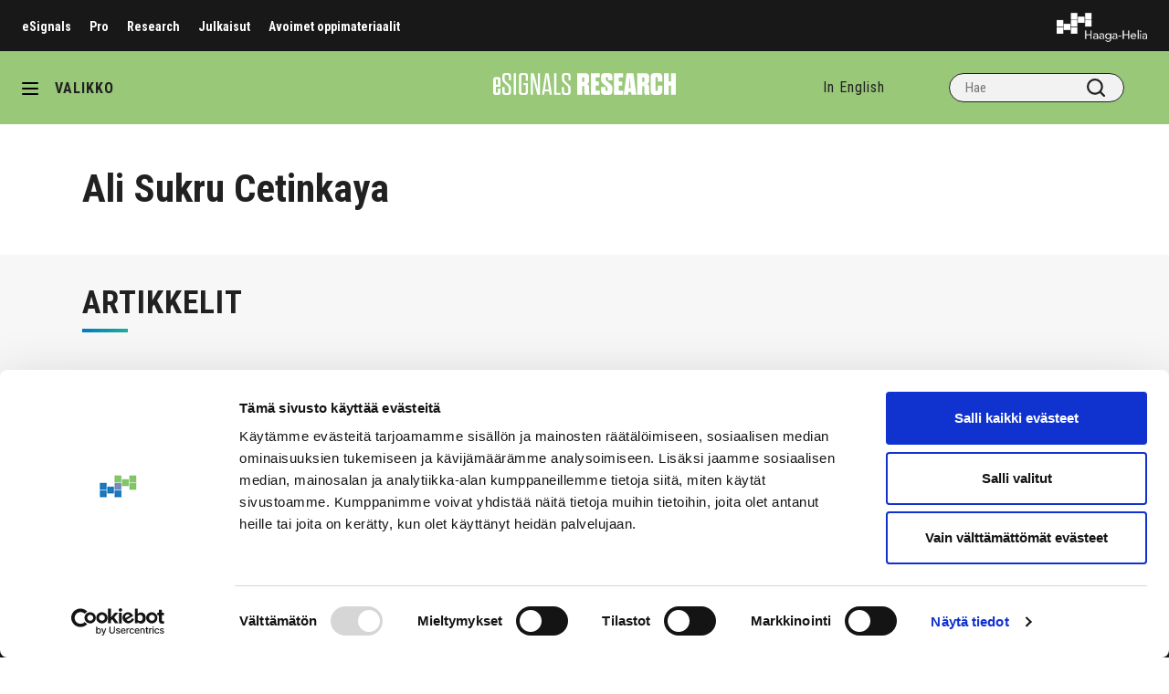

--- FILE ---
content_type: text/css
request_url: https://esignals.fi/research/wp-content/themes/esignals-erillissivusto/dist/styles/main.css?ver=a75b56cc6426cae8987a5051f3a74d7b
body_size: 28411
content:
/*!
 * Hamburgers
 * @description Tasty CSS-animated hamburgers
 * @author Jonathan Suh @jonsuh
 * @site https://jonsuh.com/hamburgers
 * @link https://github.com/jonsuh/hamburgers
 */.hamburger{padding:0;display:inline-block;cursor:pointer;transition-property:opacity,-webkit-filter;transition-property:opacity,filter;transition-property:opacity,filter,-webkit-filter;transition-duration:.15s;transition-timing-function:linear;font:inherit;color:inherit;text-transform:none;background-color:transparent;border:0;margin:0;overflow:visible}.hamburger.is-active:hover,.hamburger:hover{opacity:.7}.hamburger.is-active .hamburger-inner,.hamburger.is-active .hamburger-inner:after,.hamburger.is-active .hamburger-inner:before{background-color:#000}.hamburger-box{width:30px;height:21px;display:inline-block;position:relative}.hamburger-inner{display:block;top:50%;margin-top:-1.5px}.hamburger-inner,.hamburger-inner:after,.hamburger-inner:before{width:30px;height:3px;background-color:#000;border-radius:4px;position:absolute;transition-property:transform;transition-duration:.15s;transition-timing-function:ease}.hamburger-inner:after,.hamburger-inner:before{content:"";display:block}.hamburger-inner:before{top:-9px}.hamburger-inner:after{bottom:-9px}.hamburger--3dx .hamburger-box{perspective:60px}.hamburger--3dx .hamburger-inner{transition:transform .15s cubic-bezier(.645,.045,.355,1),background-color 0s cubic-bezier(.645,.045,.355,1) .1s}.hamburger--3dx .hamburger-inner:after,.hamburger--3dx .hamburger-inner:before{transition:transform 0s cubic-bezier(.645,.045,.355,1) .1s}.hamburger--3dx.is-active .hamburger-inner{background-color:transparent!important;transform:rotateY(180deg)}.hamburger--3dx.is-active .hamburger-inner:before{transform:translate3d(0,9px,0) rotate(45deg)}.hamburger--3dx.is-active .hamburger-inner:after{transform:translate3d(0,-9px,0) rotate(-45deg)}.hamburger--3dx-r .hamburger-box{perspective:60px}.hamburger--3dx-r .hamburger-inner{transition:transform .15s cubic-bezier(.645,.045,.355,1),background-color 0s cubic-bezier(.645,.045,.355,1) .1s}.hamburger--3dx-r .hamburger-inner:after,.hamburger--3dx-r .hamburger-inner:before{transition:transform 0s cubic-bezier(.645,.045,.355,1) .1s}.hamburger--3dx-r.is-active .hamburger-inner{background-color:transparent!important;transform:rotateY(-180deg)}.hamburger--3dx-r.is-active .hamburger-inner:before{transform:translate3d(0,9px,0) rotate(45deg)}.hamburger--3dx-r.is-active .hamburger-inner:after{transform:translate3d(0,-9px,0) rotate(-45deg)}.hamburger--3dy .hamburger-box{perspective:60px}.hamburger--3dy .hamburger-inner{transition:transform .15s cubic-bezier(.645,.045,.355,1),background-color 0s cubic-bezier(.645,.045,.355,1) .1s}.hamburger--3dy .hamburger-inner:after,.hamburger--3dy .hamburger-inner:before{transition:transform 0s cubic-bezier(.645,.045,.355,1) .1s}.hamburger--3dy.is-active .hamburger-inner{background-color:transparent!important;transform:rotateX(-180deg)}.hamburger--3dy.is-active .hamburger-inner:before{transform:translate3d(0,9px,0) rotate(45deg)}.hamburger--3dy.is-active .hamburger-inner:after{transform:translate3d(0,-9px,0) rotate(-45deg)}.hamburger--3dy-r .hamburger-box{perspective:60px}.hamburger--3dy-r .hamburger-inner{transition:transform .15s cubic-bezier(.645,.045,.355,1),background-color 0s cubic-bezier(.645,.045,.355,1) .1s}.hamburger--3dy-r .hamburger-inner:after,.hamburger--3dy-r .hamburger-inner:before{transition:transform 0s cubic-bezier(.645,.045,.355,1) .1s}.hamburger--3dy-r.is-active .hamburger-inner{background-color:transparent!important;transform:rotateX(180deg)}.hamburger--3dy-r.is-active .hamburger-inner:before{transform:translate3d(0,9px,0) rotate(45deg)}.hamburger--3dy-r.is-active .hamburger-inner:after{transform:translate3d(0,-9px,0) rotate(-45deg)}.hamburger--3dxy .hamburger-box{perspective:60px}.hamburger--3dxy .hamburger-inner{transition:transform .15s cubic-bezier(.645,.045,.355,1),background-color 0s cubic-bezier(.645,.045,.355,1) .1s}.hamburger--3dxy .hamburger-inner:after,.hamburger--3dxy .hamburger-inner:before{transition:transform 0s cubic-bezier(.645,.045,.355,1) .1s}.hamburger--3dxy.is-active .hamburger-inner{background-color:transparent!important;transform:rotateX(180deg) rotateY(180deg)}.hamburger--3dxy.is-active .hamburger-inner:before{transform:translate3d(0,9px,0) rotate(45deg)}.hamburger--3dxy.is-active .hamburger-inner:after{transform:translate3d(0,-9px,0) rotate(-45deg)}.hamburger--3dxy-r .hamburger-box{perspective:60px}.hamburger--3dxy-r .hamburger-inner{transition:transform .15s cubic-bezier(.645,.045,.355,1),background-color 0s cubic-bezier(.645,.045,.355,1) .1s}.hamburger--3dxy-r .hamburger-inner:after,.hamburger--3dxy-r .hamburger-inner:before{transition:transform 0s cubic-bezier(.645,.045,.355,1) .1s}.hamburger--3dxy-r.is-active .hamburger-inner{background-color:transparent!important;transform:rotateX(180deg) rotateY(180deg) rotate(-180deg)}.hamburger--3dxy-r.is-active .hamburger-inner:before{transform:translate3d(0,9px,0) rotate(45deg)}.hamburger--3dxy-r.is-active .hamburger-inner:after{transform:translate3d(0,-9px,0) rotate(-45deg)}.hamburger--arrow.is-active .hamburger-inner:before{transform:translate3d(-6px,0,0) rotate(-45deg) scaleX(.7)}.hamburger--arrow.is-active .hamburger-inner:after{transform:translate3d(-6px,0,0) rotate(45deg) scaleX(.7)}.hamburger--arrow-r.is-active .hamburger-inner:before{transform:translate3d(6px,0,0) rotate(45deg) scaleX(.7)}.hamburger--arrow-r.is-active .hamburger-inner:after{transform:translate3d(6px,0,0) rotate(-45deg) scaleX(.7)}.hamburger--arrowalt .hamburger-inner:before{transition:top .1s ease .1s,transform .1s cubic-bezier(.165,.84,.44,1)}.hamburger--arrowalt .hamburger-inner:after{transition:bottom .1s ease .1s,transform .1s cubic-bezier(.165,.84,.44,1)}.hamburger--arrowalt.is-active .hamburger-inner:before{top:0;transform:translate3d(-6px,-7.5px,0) rotate(-45deg) scaleX(.7);transition:top .1s ease,transform .1s cubic-bezier(.895,.03,.685,.22) .1s}.hamburger--arrowalt.is-active .hamburger-inner:after{bottom:0;transform:translate3d(-6px,7.5px,0) rotate(45deg) scaleX(.7);transition:bottom .1s ease,transform .1s cubic-bezier(.895,.03,.685,.22) .1s}.hamburger--arrowalt-r .hamburger-inner:before{transition:top .1s ease .1s,transform .1s cubic-bezier(.165,.84,.44,1)}.hamburger--arrowalt-r .hamburger-inner:after{transition:bottom .1s ease .1s,transform .1s cubic-bezier(.165,.84,.44,1)}.hamburger--arrowalt-r.is-active .hamburger-inner:before{top:0;transform:translate3d(6px,-7.5px,0) rotate(45deg) scaleX(.7);transition:top .1s ease,transform .1s cubic-bezier(.895,.03,.685,.22) .1s}.hamburger--arrowalt-r.is-active .hamburger-inner:after{bottom:0;transform:translate3d(6px,7.5px,0) rotate(-45deg) scaleX(.7);transition:bottom .1s ease,transform .1s cubic-bezier(.895,.03,.685,.22) .1s}.hamburger--arrowturn.is-active .hamburger-inner{transform:rotate(-180deg)}.hamburger--arrowturn.is-active .hamburger-inner:before{transform:translate3d(8px,0,0) rotate(45deg) scaleX(.7)}.hamburger--arrowturn.is-active .hamburger-inner:after{transform:translate3d(8px,0,0) rotate(-45deg) scaleX(.7)}.hamburger--arrowturn-r.is-active .hamburger-inner{transform:rotate(-180deg)}.hamburger--arrowturn-r.is-active .hamburger-inner:before{transform:translate3d(-8px,0,0) rotate(-45deg) scaleX(.7)}.hamburger--arrowturn-r.is-active .hamburger-inner:after{transform:translate3d(-8px,0,0) rotate(45deg) scaleX(.7)}.hamburger--boring .hamburger-inner,.hamburger--boring .hamburger-inner:after,.hamburger--boring .hamburger-inner:before{transition-property:none}.hamburger--boring.is-active .hamburger-inner{transform:rotate(45deg)}.hamburger--boring.is-active .hamburger-inner:before{top:0;opacity:0}.hamburger--boring.is-active .hamburger-inner:after{bottom:0;transform:rotate(-90deg)}.hamburger--collapse .hamburger-inner{top:auto;bottom:0;transition-duration:.13s;transition-delay:.13s;transition-timing-function:cubic-bezier(.55,.055,.675,.19)}.hamburger--collapse .hamburger-inner:after{top:-18px;transition:top .2s cubic-bezier(.33333,.66667,.66667,1) .2s,opacity .1s linear}.hamburger--collapse .hamburger-inner:before{transition:top .12s cubic-bezier(.33333,.66667,.66667,1) .2s,transform .13s cubic-bezier(.55,.055,.675,.19)}.hamburger--collapse.is-active .hamburger-inner{transform:translate3d(0,-9px,0) rotate(-45deg);transition-delay:.22s;transition-timing-function:cubic-bezier(.215,.61,.355,1)}.hamburger--collapse.is-active .hamburger-inner:after{top:0;opacity:0;transition:top .2s cubic-bezier(.33333,0,.66667,.33333),opacity .1s linear .22s}.hamburger--collapse.is-active .hamburger-inner:before{top:0;transform:rotate(-90deg);transition:top .1s cubic-bezier(.33333,0,.66667,.33333) .16s,transform .13s cubic-bezier(.215,.61,.355,1) .25s}.hamburger--collapse-r .hamburger-inner{top:auto;bottom:0;transition-duration:.13s;transition-delay:.13s;transition-timing-function:cubic-bezier(.55,.055,.675,.19)}.hamburger--collapse-r .hamburger-inner:after{top:-18px;transition:top .2s cubic-bezier(.33333,.66667,.66667,1) .2s,opacity .1s linear}.hamburger--collapse-r .hamburger-inner:before{transition:top .12s cubic-bezier(.33333,.66667,.66667,1) .2s,transform .13s cubic-bezier(.55,.055,.675,.19)}.hamburger--collapse-r.is-active .hamburger-inner{transform:translate3d(0,-9px,0) rotate(45deg);transition-delay:.22s;transition-timing-function:cubic-bezier(.215,.61,.355,1)}.hamburger--collapse-r.is-active .hamburger-inner:after{top:0;opacity:0;transition:top .2s cubic-bezier(.33333,0,.66667,.33333),opacity .1s linear .22s}.hamburger--collapse-r.is-active .hamburger-inner:before{top:0;transform:rotate(90deg);transition:top .1s cubic-bezier(.33333,0,.66667,.33333) .16s,transform .13s cubic-bezier(.215,.61,.355,1) .25s}.hamburger--elastic .hamburger-inner{top:1.5px;transition-duration:.275s;transition-timing-function:cubic-bezier(.68,-.55,.265,1.55)}.hamburger--elastic .hamburger-inner:before{top:9px;transition:opacity .125s ease .275s}.hamburger--elastic .hamburger-inner:after{top:18px;transition:transform .275s cubic-bezier(.68,-.55,.265,1.55)}.hamburger--elastic.is-active .hamburger-inner{transform:translate3d(0,9px,0) rotate(135deg);transition-delay:75ms}.hamburger--elastic.is-active .hamburger-inner:before{transition-delay:0s;opacity:0}.hamburger--elastic.is-active .hamburger-inner:after{transform:translate3d(0,-18px,0) rotate(-270deg);transition-delay:75ms}.hamburger--elastic-r .hamburger-inner{top:1.5px;transition-duration:.275s;transition-timing-function:cubic-bezier(.68,-.55,.265,1.55)}.hamburger--elastic-r .hamburger-inner:before{top:9px;transition:opacity .125s ease .275s}.hamburger--elastic-r .hamburger-inner:after{top:18px;transition:transform .275s cubic-bezier(.68,-.55,.265,1.55)}.hamburger--elastic-r.is-active .hamburger-inner{transform:translate3d(0,9px,0) rotate(-135deg);transition-delay:75ms}.hamburger--elastic-r.is-active .hamburger-inner:before{transition-delay:0s;opacity:0}.hamburger--elastic-r.is-active .hamburger-inner:after{transform:translate3d(0,-18px,0) rotate(270deg);transition-delay:75ms}.hamburger--emphatic{overflow:hidden}.hamburger--emphatic .hamburger-inner{transition:background-color .125s ease-in .175s}.hamburger--emphatic .hamburger-inner:before{left:0;transition:transform .125s cubic-bezier(.6,.04,.98,.335),top .05s linear .125s,left .125s ease-in .175s}.hamburger--emphatic .hamburger-inner:after{top:9px;right:0;transition:transform .125s cubic-bezier(.6,.04,.98,.335),top .05s linear .125s,right .125s ease-in .175s}.hamburger--emphatic.is-active .hamburger-inner{transition-delay:0s;transition-timing-function:ease-out;background-color:transparent!important}.hamburger--emphatic.is-active .hamburger-inner:before{left:-60px;top:-60px;transform:translate3d(60px,60px,0) rotate(45deg);transition:left .125s ease-out,top .05s linear .125s,transform .125s cubic-bezier(.075,.82,.165,1) .175s}.hamburger--emphatic.is-active .hamburger-inner:after{right:-60px;top:-60px;transform:translate3d(-60px,60px,0) rotate(-45deg);transition:right .125s ease-out,top .05s linear .125s,transform .125s cubic-bezier(.075,.82,.165,1) .175s}.hamburger--emphatic-r{overflow:hidden}.hamburger--emphatic-r .hamburger-inner{transition:background-color .125s ease-in .175s}.hamburger--emphatic-r .hamburger-inner:before{left:0;transition:transform .125s cubic-bezier(.6,.04,.98,.335),top .05s linear .125s,left .125s ease-in .175s}.hamburger--emphatic-r .hamburger-inner:after{top:9px;right:0;transition:transform .125s cubic-bezier(.6,.04,.98,.335),top .05s linear .125s,right .125s ease-in .175s}.hamburger--emphatic-r.is-active .hamburger-inner{transition-delay:0s;transition-timing-function:ease-out;background-color:transparent!important}.hamburger--emphatic-r.is-active .hamburger-inner:before{left:-60px;top:60px;transform:translate3d(60px,-60px,0) rotate(-45deg);transition:left .125s ease-out,top .05s linear .125s,transform .125s cubic-bezier(.075,.82,.165,1) .175s}.hamburger--emphatic-r.is-active .hamburger-inner:after{right:-60px;top:60px;transform:translate3d(-60px,-60px,0) rotate(45deg);transition:right .125s ease-out,top .05s linear .125s,transform .125s cubic-bezier(.075,.82,.165,1) .175s}.hamburger--minus .hamburger-inner:after,.hamburger--minus .hamburger-inner:before{transition:bottom .08s ease-out 0s,top .08s ease-out 0s,opacity 0s linear}.hamburger--minus.is-active .hamburger-inner:after,.hamburger--minus.is-active .hamburger-inner:before{opacity:0;transition:bottom .08s ease-out,top .08s ease-out,opacity 0s linear .08s}.hamburger--minus.is-active .hamburger-inner:before{top:0}.hamburger--minus.is-active .hamburger-inner:after{bottom:0}.hamburger--slider .hamburger-inner{top:1.5px}.hamburger--slider .hamburger-inner:before{top:9px;transition-property:transform,opacity;transition-timing-function:ease;transition-duration:.15s}.hamburger--slider .hamburger-inner:after{top:18px}.hamburger--slider.is-active .hamburger-inner{transform:translate3d(0,9px,0) rotate(45deg)}.hamburger--slider.is-active .hamburger-inner:before{transform:rotate(-45deg) translate3d(-4.28571px,-6px,0);opacity:0}.hamburger--slider.is-active .hamburger-inner:after{transform:translate3d(0,-18px,0) rotate(-90deg)}.hamburger--slider-r .hamburger-inner{top:1.5px}.hamburger--slider-r .hamburger-inner:before{top:9px;transition-property:transform,opacity;transition-timing-function:ease;transition-duration:.15s}.hamburger--slider-r .hamburger-inner:after{top:18px}.hamburger--slider-r.is-active .hamburger-inner{transform:translate3d(0,9px,0) rotate(-45deg)}.hamburger--slider-r.is-active .hamburger-inner:before{transform:rotate(45deg) translate3d(4.28571px,-6px,0);opacity:0}.hamburger--slider-r.is-active .hamburger-inner:after{transform:translate3d(0,-18px,0) rotate(90deg)}.hamburger--spin .hamburger-inner{transition-duration:.22s;transition-timing-function:cubic-bezier(.55,.055,.675,.19)}.hamburger--spin .hamburger-inner:before{transition:top .1s ease-in .25s,opacity .1s ease-in}.hamburger--spin .hamburger-inner:after{transition:bottom .1s ease-in .25s,transform .22s cubic-bezier(.55,.055,.675,.19)}.hamburger--spin.is-active .hamburger-inner{transform:rotate(225deg);transition-delay:.12s;transition-timing-function:cubic-bezier(.215,.61,.355,1)}.hamburger--spin.is-active .hamburger-inner:before{top:0;opacity:0;transition:top .1s ease-out,opacity .1s ease-out .12s}.hamburger--spin.is-active .hamburger-inner:after{bottom:0;transform:rotate(-90deg);transition:bottom .1s ease-out,transform .22s cubic-bezier(.215,.61,.355,1) .12s}.hamburger--spin-r .hamburger-inner{transition-duration:.22s;transition-timing-function:cubic-bezier(.55,.055,.675,.19)}.hamburger--spin-r .hamburger-inner:before{transition:top .1s ease-in .25s,opacity .1s ease-in}.hamburger--spin-r .hamburger-inner:after{transition:bottom .1s ease-in .25s,transform .22s cubic-bezier(.55,.055,.675,.19)}.hamburger--spin-r.is-active .hamburger-inner{transform:rotate(-225deg);transition-delay:.12s;transition-timing-function:cubic-bezier(.215,.61,.355,1)}.hamburger--spin-r.is-active .hamburger-inner:before{top:0;opacity:0;transition:top .1s ease-out,opacity .1s ease-out .12s}.hamburger--spin-r.is-active .hamburger-inner:after{bottom:0;transform:rotate(90deg);transition:bottom .1s ease-out,transform .22s cubic-bezier(.215,.61,.355,1) .12s}.hamburger--spring .hamburger-inner{top:1.5px;transition:background-color 0s linear .13s}.hamburger--spring .hamburger-inner:before{top:9px;transition:top .1s cubic-bezier(.33333,.66667,.66667,1) .2s,transform .13s cubic-bezier(.55,.055,.675,.19)}.hamburger--spring .hamburger-inner:after{top:18px;transition:top .2s cubic-bezier(.33333,.66667,.66667,1) .2s,transform .13s cubic-bezier(.55,.055,.675,.19)}.hamburger--spring.is-active .hamburger-inner{transition-delay:.22s;background-color:transparent!important}.hamburger--spring.is-active .hamburger-inner:before{top:0;transition:top .1s cubic-bezier(.33333,0,.66667,.33333) .15s,transform .13s cubic-bezier(.215,.61,.355,1) .22s;transform:translate3d(0,9px,0) rotate(45deg)}.hamburger--spring.is-active .hamburger-inner:after{top:0;transition:top .2s cubic-bezier(.33333,0,.66667,.33333),transform .13s cubic-bezier(.215,.61,.355,1) .22s;transform:translate3d(0,9px,0) rotate(-45deg)}.hamburger--spring-r .hamburger-inner{top:auto;bottom:0;transition-duration:.13s;transition-delay:0s;transition-timing-function:cubic-bezier(.55,.055,.675,.19)}.hamburger--spring-r .hamburger-inner:after{top:-18px;transition:top .2s cubic-bezier(.33333,.66667,.66667,1) .2s,opacity 0s linear}.hamburger--spring-r .hamburger-inner:before{transition:top .1s cubic-bezier(.33333,.66667,.66667,1) .2s,transform .13s cubic-bezier(.55,.055,.675,.19)}.hamburger--spring-r.is-active .hamburger-inner{transform:translate3d(0,-9px,0) rotate(-45deg);transition-delay:.22s;transition-timing-function:cubic-bezier(.215,.61,.355,1)}.hamburger--spring-r.is-active .hamburger-inner:after{top:0;opacity:0;transition:top .2s cubic-bezier(.33333,0,.66667,.33333),opacity 0s linear .22s}.hamburger--spring-r.is-active .hamburger-inner:before{top:0;transform:rotate(90deg);transition:top .1s cubic-bezier(.33333,0,.66667,.33333) .15s,transform .13s cubic-bezier(.215,.61,.355,1) .22s}.hamburger--stand .hamburger-inner{transition:transform 75ms cubic-bezier(.55,.055,.675,.19) .15s,background-color 0s linear 75ms}.hamburger--stand .hamburger-inner:before{transition:top 75ms ease-in 75ms,transform 75ms cubic-bezier(.55,.055,.675,.19) 0s}.hamburger--stand .hamburger-inner:after{transition:bottom 75ms ease-in 75ms,transform 75ms cubic-bezier(.55,.055,.675,.19) 0s}.hamburger--stand.is-active .hamburger-inner{transform:rotate(90deg);background-color:transparent!important;transition:transform 75ms cubic-bezier(.215,.61,.355,1) 0s,background-color 0s linear .15s}.hamburger--stand.is-active .hamburger-inner:before{top:0;transform:rotate(-45deg);transition:top 75ms ease-out .1s,transform 75ms cubic-bezier(.215,.61,.355,1) .15s}.hamburger--stand.is-active .hamburger-inner:after{bottom:0;transform:rotate(45deg);transition:bottom 75ms ease-out .1s,transform 75ms cubic-bezier(.215,.61,.355,1) .15s}.hamburger--stand-r .hamburger-inner{transition:transform 75ms cubic-bezier(.55,.055,.675,.19) .15s,background-color 0s linear 75ms}.hamburger--stand-r .hamburger-inner:before{transition:top 75ms ease-in 75ms,transform 75ms cubic-bezier(.55,.055,.675,.19) 0s}.hamburger--stand-r .hamburger-inner:after{transition:bottom 75ms ease-in 75ms,transform 75ms cubic-bezier(.55,.055,.675,.19) 0s}.hamburger--stand-r.is-active .hamburger-inner{transform:rotate(-90deg);background-color:transparent!important;transition:transform 75ms cubic-bezier(.215,.61,.355,1) 0s,background-color 0s linear .15s}.hamburger--stand-r.is-active .hamburger-inner:before{top:0;transform:rotate(-45deg);transition:top 75ms ease-out .1s,transform 75ms cubic-bezier(.215,.61,.355,1) .15s}.hamburger--stand-r.is-active .hamburger-inner:after{bottom:0;transform:rotate(45deg);transition:bottom 75ms ease-out .1s,transform 75ms cubic-bezier(.215,.61,.355,1) .15s}.hamburger--squeeze .hamburger-inner{transition-duration:75ms;transition-timing-function:cubic-bezier(.55,.055,.675,.19)}.hamburger--squeeze .hamburger-inner:before{transition:top 75ms ease .12s,opacity 75ms ease}.hamburger--squeeze .hamburger-inner:after{transition:bottom 75ms ease .12s,transform 75ms cubic-bezier(.55,.055,.675,.19)}.hamburger--squeeze.is-active .hamburger-inner{transform:rotate(45deg);transition-delay:.12s;transition-timing-function:cubic-bezier(.215,.61,.355,1)}.hamburger--squeeze.is-active .hamburger-inner:before{top:0;opacity:0;transition:top 75ms ease,opacity 75ms ease .12s}.hamburger--squeeze.is-active .hamburger-inner:after{bottom:0;transform:rotate(-90deg);transition:bottom 75ms ease,transform 75ms cubic-bezier(.215,.61,.355,1) .12s}.hamburger--vortex .hamburger-inner{transition-duration:.2s;transition-timing-function:cubic-bezier(.19,1,.22,1)}.hamburger--vortex .hamburger-inner:after,.hamburger--vortex .hamburger-inner:before{transition-duration:0s;transition-delay:.1s;transition-timing-function:linear}.hamburger--vortex .hamburger-inner:before{transition-property:top,opacity}.hamburger--vortex .hamburger-inner:after{transition-property:bottom,transform}.hamburger--vortex.is-active .hamburger-inner{transform:rotate(765deg);transition-timing-function:cubic-bezier(.19,1,.22,1)}.hamburger--vortex.is-active .hamburger-inner:after,.hamburger--vortex.is-active .hamburger-inner:before{transition-delay:0s}.hamburger--vortex.is-active .hamburger-inner:before{top:0;opacity:0}.hamburger--vortex.is-active .hamburger-inner:after{bottom:0;transform:rotate(90deg)}.hamburger--vortex-r .hamburger-inner{transition-duration:.2s;transition-timing-function:cubic-bezier(.19,1,.22,1)}.hamburger--vortex-r .hamburger-inner:after,.hamburger--vortex-r .hamburger-inner:before{transition-duration:0s;transition-delay:.1s;transition-timing-function:linear}.hamburger--vortex-r .hamburger-inner:before{transition-property:top,opacity}.hamburger--vortex-r .hamburger-inner:after{transition-property:bottom,transform}.hamburger--vortex-r.is-active .hamburger-inner{transform:rotate(-765deg);transition-timing-function:cubic-bezier(.19,1,.22,1)}.hamburger--vortex-r.is-active .hamburger-inner:after,.hamburger--vortex-r.is-active .hamburger-inner:before{transition-delay:0s}.hamburger--vortex-r.is-active .hamburger-inner:before{top:0;opacity:0}.hamburger--vortex-r.is-active .hamburger-inner:after{bottom:0;transform:rotate(-90deg)}.hamburger{padding-top:5px}:root{--blue:#007bff;--indigo:#6610f2;--purple:#6f42c1;--pink:#e83e8c;--red:#dc3545;--orange:#fd7e14;--yellow:#ffc107;--green:#28a745;--teal:#20c997;--cyan:#17a2b8;--white:#fff;--gray:#6c757d;--gray-dark:#343a40;--primary:#007bff;--secondary:#6c757d;--success:#28a745;--info:#17a2b8;--warning:#ffc107;--danger:#dc3545;--light:#f8f9fa;--dark:#343a40;--breakpoint-xs:0;--breakpoint-sm:576px;--breakpoint-md:768px;--breakpoint-lg:992px;--breakpoint-xl:1200px;--font-family-sans-serif:-apple-system,BlinkMacSystemFont,"Segoe UI",Roboto,"Helvetica Neue",Arial,"Noto Sans",sans-serif,"Apple Color Emoji","Segoe UI Emoji","Segoe UI Symbol","Noto Color Emoji";--font-family-monospace:SFMono-Regular,Menlo,Monaco,Consolas,"Liberation Mono","Courier New",monospace}html{font-family:sans-serif;line-height:1.15;-webkit-text-size-adjust:100%;-webkit-tap-highlight-color:rgba(0,0,0,0)}article,aside,figcaption,figure,footer,header,hgroup,main,nav,section{display:block}body{margin:0;font-family:Serif;font-size:1rem;line-height:1.5;text-align:left;background-color:#fff}[tabindex="-1"]:focus:not(:focus-visible){outline:0!important}hr{box-sizing:content-box;height:0;overflow:visible}h1,h2,h3,h4,h5,h6{margin-top:0;margin-bottom:.5rem}p{margin-top:0;margin-bottom:1rem}abbr[data-original-title],abbr[title]{text-decoration:underline;-webkit-text-decoration:underline dotted;text-decoration:underline dotted;cursor:help;border-bottom:0;-webkit-text-decoration-skip-ink:none;text-decoration-skip-ink:none}address{font-style:normal;line-height:inherit}address,dl,ol,ul{margin-bottom:1rem}dl,ol,ul{margin-top:0}ol ol,ol ul,ul ol,ul ul{margin-bottom:0}dt{font-weight:700}dd{margin-bottom:.5rem;margin-left:0}blockquote{margin:0 0 1rem}b,strong{font-weight:bolder}small{font-size:80%}sub,sup{position:relative;font-size:75%;line-height:0;vertical-align:baseline}sub{bottom:-.25em}sup{top:-.5em}a{color:#007bff;background-color:transparent}a:hover{color:#0056b3;text-decoration:underline}a:not([href]),a:not([href]):hover{color:inherit;text-decoration:none}code,kbd,pre,samp{font-family:SFMono-Regular,Menlo,Monaco,Consolas,Liberation Mono,Courier New,monospace;font-size:1em}pre{margin-top:0;margin-bottom:1rem;overflow:auto}figure{margin:0 0 1rem}img{border-style:none}img,svg{vertical-align:middle}svg{overflow:hidden}caption{padding-top:.75rem;padding-bottom:.75rem;color:#6c757d;text-align:left;caption-side:bottom}th{text-align:inherit}label{display:inline-block;margin-bottom:.5rem}button{border-radius:0}button:focus{outline:1px dotted;outline:5px auto -webkit-focus-ring-color}button,input,optgroup,select,textarea{margin:0;font-family:inherit;font-size:inherit;line-height:inherit}button,input{overflow:visible}button,select{text-transform:none}select{word-wrap:normal}[type=button],[type=reset],[type=submit],button{-webkit-appearance:button}[type=button]:not(:disabled),[type=reset]:not(:disabled),[type=submit]:not(:disabled),button:not(:disabled){cursor:pointer}[type=button]::-moz-focus-inner,[type=reset]::-moz-focus-inner,[type=submit]::-moz-focus-inner,button::-moz-focus-inner{padding:0;border-style:none}input[type=checkbox],input[type=radio]{box-sizing:border-box;padding:0}input[type=date],input[type=datetime-local],input[type=month],input[type=time]{-webkit-appearance:listbox}textarea{overflow:auto;resize:vertical}fieldset{min-width:0;padding:0;margin:0;border:0}legend{display:block;width:100%;max-width:100%;padding:0;margin-bottom:.5rem;font-size:1.5rem;line-height:inherit;color:inherit;white-space:normal}progress{vertical-align:baseline}[type=number]::-webkit-inner-spin-button,[type=number]::-webkit-outer-spin-button{height:auto}[type=search]{outline-offset:-2px;-webkit-appearance:none}[type=search]::-webkit-search-decoration{-webkit-appearance:none}::-webkit-file-upload-button{font:inherit;-webkit-appearance:button}output{display:inline-block}summary{display:list-item;cursor:pointer}template{display:none}[hidden]{display:none!important}.container{width:100%;padding-right:15px;padding-left:15px;margin-right:auto;margin-left:auto}@media (min-width:576px){.container{max-width:540px}}@media (min-width:768px){.container{max-width:720px}}@media (min-width:992px){.container{max-width:960px}}@media (min-width:1200px){.container{max-width:1140px}}.container-fluid,.container-lg,.container-md,.container-sm,.container-xl{width:100%;padding-right:15px;padding-left:15px;margin-right:auto;margin-left:auto}@media (min-width:576px){.container,.container-sm{max-width:540px}}@media (min-width:768px){.container,.container-md,.container-sm{max-width:720px}}@media (min-width:992px){.container,.container-lg,.container-md,.container-sm{max-width:960px}}@media (min-width:1200px){.container,.container-lg,.container-md,.container-sm,.container-xl{max-width:1140px}}.row{display:flex;flex-wrap:wrap;margin-right:-15px;margin-left:-15px}.no-gutters{margin-right:0;margin-left:0}.no-gutters>.col,.no-gutters>[class*=col-]{padding-right:0;padding-left:0}.col,.col-1,.col-2,.col-3,.col-4,.col-5,.col-6,.col-7,.col-8,.col-9,.col-10,.col-11,.col-12,.col-auto,.col-lg,.col-lg-1,.col-lg-2,.col-lg-3,.col-lg-4,.col-lg-5,.col-lg-6,.col-lg-7,.col-lg-8,.col-lg-9,.col-lg-10,.col-lg-11,.col-lg-12,.col-lg-auto,.col-md,.col-md-1,.col-md-2,.col-md-3,.col-md-4,.col-md-5,.col-md-6,.col-md-7,.col-md-8,.col-md-9,.col-md-10,.col-md-11,.col-md-12,.col-md-auto,.col-sm,.col-sm-1,.col-sm-2,.col-sm-3,.col-sm-4,.col-sm-5,.col-sm-6,.col-sm-7,.col-sm-8,.col-sm-9,.col-sm-10,.col-sm-11,.col-sm-12,.col-sm-auto,.col-xl,.col-xl-1,.col-xl-2,.col-xl-3,.col-xl-4,.col-xl-5,.col-xl-6,.col-xl-7,.col-xl-8,.col-xl-9,.col-xl-10,.col-xl-11,.col-xl-12,.col-xl-auto{position:relative;width:100%;padding-right:15px;padding-left:15px}.col{flex-basis:0;flex-grow:1;max-width:100%}.row-cols-1>*{flex:0 0 100%;max-width:100%}.row-cols-2>*{flex:0 0 50%;max-width:50%}.row-cols-3>*{flex:0 0 33.33333%;max-width:33.33333%}.row-cols-4>*{flex:0 0 25%;max-width:25%}.row-cols-5>*{flex:0 0 20%;max-width:20%}.row-cols-6>*{flex:0 0 16.66667%;max-width:16.66667%}.col-auto{flex:0 0 auto;width:auto;max-width:100%}.col-1{flex:0 0 8.33333%;max-width:8.33333%}.col-2{flex:0 0 16.66667%;max-width:16.66667%}.col-3{flex:0 0 25%;max-width:25%}.col-4{flex:0 0 33.33333%;max-width:33.33333%}.col-5{flex:0 0 41.66667%;max-width:41.66667%}.col-6{flex:0 0 50%;max-width:50%}.col-7{flex:0 0 58.33333%;max-width:58.33333%}.col-8{flex:0 0 66.66667%;max-width:66.66667%}.col-9{flex:0 0 75%;max-width:75%}.col-10{flex:0 0 83.33333%;max-width:83.33333%}.col-11{flex:0 0 91.66667%;max-width:91.66667%}.col-12{flex:0 0 100%;max-width:100%}.order-first{order:-1}.order-last{order:13}.order-0{order:0}.order-1{order:1}.order-2{order:2}.order-3{order:3}.order-4{order:4}.order-5{order:5}.order-6{order:6}.order-7{order:7}.order-8{order:8}.order-9{order:9}.order-10{order:10}.order-11{order:11}.order-12{order:12}.offset-1{margin-left:8.33333%}.offset-2{margin-left:16.66667%}.offset-3{margin-left:25%}.offset-4{margin-left:33.33333%}.offset-5{margin-left:41.66667%}.offset-6{margin-left:50%}.offset-7{margin-left:58.33333%}.offset-8{margin-left:66.66667%}.offset-9{margin-left:75%}.offset-10{margin-left:83.33333%}.offset-11{margin-left:91.66667%}@media (min-width:576px){.col-sm{flex-basis:0;flex-grow:1;max-width:100%}.row-cols-sm-1>*{flex:0 0 100%;max-width:100%}.row-cols-sm-2>*{flex:0 0 50%;max-width:50%}.row-cols-sm-3>*{flex:0 0 33.33333%;max-width:33.33333%}.row-cols-sm-4>*{flex:0 0 25%;max-width:25%}.row-cols-sm-5>*{flex:0 0 20%;max-width:20%}.row-cols-sm-6>*{flex:0 0 16.66667%;max-width:16.66667%}.col-sm-auto{flex:0 0 auto;width:auto;max-width:100%}.col-sm-1{flex:0 0 8.33333%;max-width:8.33333%}.col-sm-2{flex:0 0 16.66667%;max-width:16.66667%}.col-sm-3{flex:0 0 25%;max-width:25%}.col-sm-4{flex:0 0 33.33333%;max-width:33.33333%}.col-sm-5{flex:0 0 41.66667%;max-width:41.66667%}.col-sm-6{flex:0 0 50%;max-width:50%}.col-sm-7{flex:0 0 58.33333%;max-width:58.33333%}.col-sm-8{flex:0 0 66.66667%;max-width:66.66667%}.col-sm-9{flex:0 0 75%;max-width:75%}.col-sm-10{flex:0 0 83.33333%;max-width:83.33333%}.col-sm-11{flex:0 0 91.66667%;max-width:91.66667%}.col-sm-12{flex:0 0 100%;max-width:100%}.order-sm-first{order:-1}.order-sm-last{order:13}.order-sm-0{order:0}.order-sm-1{order:1}.order-sm-2{order:2}.order-sm-3{order:3}.order-sm-4{order:4}.order-sm-5{order:5}.order-sm-6{order:6}.order-sm-7{order:7}.order-sm-8{order:8}.order-sm-9{order:9}.order-sm-10{order:10}.order-sm-11{order:11}.order-sm-12{order:12}.offset-sm-0{margin-left:0}.offset-sm-1{margin-left:8.33333%}.offset-sm-2{margin-left:16.66667%}.offset-sm-3{margin-left:25%}.offset-sm-4{margin-left:33.33333%}.offset-sm-5{margin-left:41.66667%}.offset-sm-6{margin-left:50%}.offset-sm-7{margin-left:58.33333%}.offset-sm-8{margin-left:66.66667%}.offset-sm-9{margin-left:75%}.offset-sm-10{margin-left:83.33333%}.offset-sm-11{margin-left:91.66667%}}@media (min-width:768px){.col-md{flex-basis:0;flex-grow:1;max-width:100%}.row-cols-md-1>*{flex:0 0 100%;max-width:100%}.row-cols-md-2>*{flex:0 0 50%;max-width:50%}.row-cols-md-3>*{flex:0 0 33.33333%;max-width:33.33333%}.row-cols-md-4>*{flex:0 0 25%;max-width:25%}.row-cols-md-5>*{flex:0 0 20%;max-width:20%}.row-cols-md-6>*{flex:0 0 16.66667%;max-width:16.66667%}.col-md-auto{flex:0 0 auto;width:auto;max-width:100%}.col-md-1{flex:0 0 8.33333%;max-width:8.33333%}.col-md-2{flex:0 0 16.66667%;max-width:16.66667%}.col-md-3{flex:0 0 25%;max-width:25%}.col-md-4{flex:0 0 33.33333%;max-width:33.33333%}.col-md-5{flex:0 0 41.66667%;max-width:41.66667%}.col-md-6{flex:0 0 50%;max-width:50%}.col-md-7{flex:0 0 58.33333%;max-width:58.33333%}.col-md-8{flex:0 0 66.66667%;max-width:66.66667%}.col-md-9{flex:0 0 75%;max-width:75%}.col-md-10{flex:0 0 83.33333%;max-width:83.33333%}.col-md-11{flex:0 0 91.66667%;max-width:91.66667%}.col-md-12{flex:0 0 100%;max-width:100%}.order-md-first{order:-1}.order-md-last{order:13}.order-md-0{order:0}.order-md-1{order:1}.order-md-2{order:2}.order-md-3{order:3}.order-md-4{order:4}.order-md-5{order:5}.order-md-6{order:6}.order-md-7{order:7}.order-md-8{order:8}.order-md-9{order:9}.order-md-10{order:10}.order-md-11{order:11}.order-md-12{order:12}.offset-md-0{margin-left:0}.offset-md-1{margin-left:8.33333%}.offset-md-2{margin-left:16.66667%}.offset-md-3{margin-left:25%}.offset-md-4{margin-left:33.33333%}.offset-md-5{margin-left:41.66667%}.offset-md-6{margin-left:50%}.offset-md-7{margin-left:58.33333%}.offset-md-8{margin-left:66.66667%}.offset-md-9{margin-left:75%}.offset-md-10{margin-left:83.33333%}.offset-md-11{margin-left:91.66667%}}@media (min-width:992px){.col-lg{flex-basis:0;flex-grow:1;max-width:100%}.row-cols-lg-1>*{flex:0 0 100%;max-width:100%}.row-cols-lg-2>*{flex:0 0 50%;max-width:50%}.row-cols-lg-3>*{flex:0 0 33.33333%;max-width:33.33333%}.row-cols-lg-4>*{flex:0 0 25%;max-width:25%}.row-cols-lg-5>*{flex:0 0 20%;max-width:20%}.row-cols-lg-6>*{flex:0 0 16.66667%;max-width:16.66667%}.col-lg-auto{flex:0 0 auto;width:auto;max-width:100%}.col-lg-1{flex:0 0 8.33333%;max-width:8.33333%}.col-lg-2{flex:0 0 16.66667%;max-width:16.66667%}.col-lg-3{flex:0 0 25%;max-width:25%}.col-lg-4{flex:0 0 33.33333%;max-width:33.33333%}.col-lg-5{flex:0 0 41.66667%;max-width:41.66667%}.col-lg-6{flex:0 0 50%;max-width:50%}.col-lg-7{flex:0 0 58.33333%;max-width:58.33333%}.col-lg-8{flex:0 0 66.66667%;max-width:66.66667%}.col-lg-9{flex:0 0 75%;max-width:75%}.col-lg-10{flex:0 0 83.33333%;max-width:83.33333%}.col-lg-11{flex:0 0 91.66667%;max-width:91.66667%}.col-lg-12{flex:0 0 100%;max-width:100%}.order-lg-first{order:-1}.order-lg-last{order:13}.order-lg-0{order:0}.order-lg-1{order:1}.order-lg-2{order:2}.order-lg-3{order:3}.order-lg-4{order:4}.order-lg-5{order:5}.order-lg-6{order:6}.order-lg-7{order:7}.order-lg-8{order:8}.order-lg-9{order:9}.order-lg-10{order:10}.order-lg-11{order:11}.order-lg-12{order:12}.offset-lg-0{margin-left:0}.offset-lg-1{margin-left:8.33333%}.offset-lg-2{margin-left:16.66667%}.offset-lg-3{margin-left:25%}.offset-lg-4{margin-left:33.33333%}.offset-lg-5{margin-left:41.66667%}.offset-lg-6{margin-left:50%}.offset-lg-7{margin-left:58.33333%}.offset-lg-8{margin-left:66.66667%}.offset-lg-9{margin-left:75%}.offset-lg-10{margin-left:83.33333%}.offset-lg-11{margin-left:91.66667%}}@media (min-width:1200px){.col-xl{flex-basis:0;flex-grow:1;max-width:100%}.row-cols-xl-1>*{flex:0 0 100%;max-width:100%}.row-cols-xl-2>*{flex:0 0 50%;max-width:50%}.row-cols-xl-3>*{flex:0 0 33.33333%;max-width:33.33333%}.row-cols-xl-4>*{flex:0 0 25%;max-width:25%}.row-cols-xl-5>*{flex:0 0 20%;max-width:20%}.row-cols-xl-6>*{flex:0 0 16.66667%;max-width:16.66667%}.col-xl-auto{flex:0 0 auto;width:auto;max-width:100%}.col-xl-1{flex:0 0 8.33333%;max-width:8.33333%}.col-xl-2{flex:0 0 16.66667%;max-width:16.66667%}.col-xl-3{flex:0 0 25%;max-width:25%}.col-xl-4{flex:0 0 33.33333%;max-width:33.33333%}.col-xl-5{flex:0 0 41.66667%;max-width:41.66667%}.col-xl-6{flex:0 0 50%;max-width:50%}.col-xl-7{flex:0 0 58.33333%;max-width:58.33333%}.col-xl-8{flex:0 0 66.66667%;max-width:66.66667%}.col-xl-9{flex:0 0 75%;max-width:75%}.col-xl-10{flex:0 0 83.33333%;max-width:83.33333%}.col-xl-11{flex:0 0 91.66667%;max-width:91.66667%}.col-xl-12{flex:0 0 100%;max-width:100%}.order-xl-first{order:-1}.order-xl-last{order:13}.order-xl-0{order:0}.order-xl-1{order:1}.order-xl-2{order:2}.order-xl-3{order:3}.order-xl-4{order:4}.order-xl-5{order:5}.order-xl-6{order:6}.order-xl-7{order:7}.order-xl-8{order:8}.order-xl-9{order:9}.order-xl-10{order:10}.order-xl-11{order:11}.order-xl-12{order:12}.offset-xl-0{margin-left:0}.offset-xl-1{margin-left:8.33333%}.offset-xl-2{margin-left:16.66667%}.offset-xl-3{margin-left:25%}.offset-xl-4{margin-left:33.33333%}.offset-xl-5{margin-left:41.66667%}.offset-xl-6{margin-left:50%}.offset-xl-7{margin-left:58.33333%}.offset-xl-8{margin-left:66.66667%}.offset-xl-9{margin-left:75%}.offset-xl-10{margin-left:83.33333%}.offset-xl-11{margin-left:91.66667%}}.align-baseline{vertical-align:baseline!important}.align-top{vertical-align:top!important}.align-middle{vertical-align:middle!important}.align-bottom{vertical-align:bottom!important}.align-text-bottom{vertical-align:text-bottom!important}.align-text-top{vertical-align:text-top!important}.bg-primary{background-color:#007bff!important}a.bg-primary:focus,a.bg-primary:hover,button.bg-primary:focus,button.bg-primary:hover{background-color:#0062cc!important}.bg-secondary{background-color:#6c757d!important}a.bg-secondary:focus,a.bg-secondary:hover,button.bg-secondary:focus,button.bg-secondary:hover{background-color:#545b62!important}.bg-success{background-color:#28a745!important}a.bg-success:focus,a.bg-success:hover,button.bg-success:focus,button.bg-success:hover{background-color:#1e7e34!important}.bg-info{background-color:#17a2b8!important}a.bg-info:focus,a.bg-info:hover,button.bg-info:focus,button.bg-info:hover{background-color:#117a8b!important}.bg-warning{background-color:#ffc107!important}a.bg-warning:focus,a.bg-warning:hover,button.bg-warning:focus,button.bg-warning:hover{background-color:#d39e00!important}.bg-danger{background-color:#dc3545!important}a.bg-danger:focus,a.bg-danger:hover,button.bg-danger:focus,button.bg-danger:hover{background-color:#bd2130!important}.bg-light{background-color:#f8f9fa!important}a.bg-light:focus,a.bg-light:hover,button.bg-light:focus,button.bg-light:hover{background-color:#dae0e5!important}.bg-dark{background-color:#343a40!important}a.bg-dark:focus,a.bg-dark:hover,button.bg-dark:focus,button.bg-dark:hover{background-color:#1d2124!important}.bg-white{background-color:#fff!important}.bg-transparent{background-color:transparent!important}.border{border:1px solid #dee2e6!important}.border-top{border-top:1px solid #dee2e6!important}.border-right{border-right:1px solid #dee2e6!important}.border-bottom{border-bottom:1px solid #dee2e6!important}.border-left{border-left:1px solid #dee2e6!important}.border-0{border:0!important}.border-top-0{border-top:0!important}.border-right-0{border-right:0!important}.border-bottom-0{border-bottom:0!important}.border-left-0{border-left:0!important}.border-primary{border-color:#007bff!important}.border-secondary{border-color:#6c757d!important}.border-success{border-color:#28a745!important}.border-info{border-color:#17a2b8!important}.border-warning{border-color:#ffc107!important}.border-danger{border-color:#dc3545!important}.border-light{border-color:#f8f9fa!important}.border-dark{border-color:#343a40!important}.border-white{border-color:#fff!important}.rounded-sm{border-radius:.2rem!important}.rounded{border-radius:.25rem!important}.rounded-top{border-top-left-radius:.25rem!important}.rounded-right,.rounded-top{border-top-right-radius:.25rem!important}.rounded-bottom,.rounded-right{border-bottom-right-radius:.25rem!important}.rounded-bottom,.rounded-left{border-bottom-left-radius:.25rem!important}.rounded-left{border-top-left-radius:.25rem!important}.rounded-lg{border-radius:.3rem!important}.rounded-circle{border-radius:50%!important}.rounded-pill{border-radius:50rem!important}.rounded-0{border-radius:0!important}.clearfix:after{display:block;clear:both;content:""}.d-none{display:none!important}.d-inline{display:inline!important}.d-inline-block{display:inline-block!important}.d-block{display:block!important}.d-table{display:table!important}.d-table-row{display:table-row!important}.d-table-cell{display:table-cell!important}.d-flex{display:flex!important}.d-inline-flex{display:inline-flex!important}@media (min-width:576px){.d-sm-none{display:none!important}.d-sm-inline{display:inline!important}.d-sm-inline-block{display:inline-block!important}.d-sm-block{display:block!important}.d-sm-table{display:table!important}.d-sm-table-row{display:table-row!important}.d-sm-table-cell{display:table-cell!important}.d-sm-flex{display:flex!important}.d-sm-inline-flex{display:inline-flex!important}}@media (min-width:768px){.d-md-none{display:none!important}.d-md-inline{display:inline!important}.d-md-inline-block{display:inline-block!important}.d-md-block{display:block!important}.d-md-table{display:table!important}.d-md-table-row{display:table-row!important}.d-md-table-cell{display:table-cell!important}.d-md-flex{display:flex!important}.d-md-inline-flex{display:inline-flex!important}}@media (min-width:992px){.d-lg-none{display:none!important}.d-lg-inline{display:inline!important}.d-lg-inline-block{display:inline-block!important}.d-lg-block{display:block!important}.d-lg-table{display:table!important}.d-lg-table-row{display:table-row!important}.d-lg-table-cell{display:table-cell!important}.d-lg-flex{display:flex!important}.d-lg-inline-flex{display:inline-flex!important}}@media (min-width:1200px){.d-xl-none{display:none!important}.d-xl-inline{display:inline!important}.d-xl-inline-block{display:inline-block!important}.d-xl-block{display:block!important}.d-xl-table{display:table!important}.d-xl-table-row{display:table-row!important}.d-xl-table-cell{display:table-cell!important}.d-xl-flex{display:flex!important}.d-xl-inline-flex{display:inline-flex!important}}@media print{.d-print-none{display:none!important}.d-print-inline{display:inline!important}.d-print-inline-block{display:inline-block!important}.d-print-block{display:block!important}.d-print-table{display:table!important}.d-print-table-row{display:table-row!important}.d-print-table-cell{display:table-cell!important}.d-print-flex{display:flex!important}.d-print-inline-flex{display:inline-flex!important}}.embed-responsive{position:relative;display:block;width:100%;padding:0;overflow:hidden}.embed-responsive:before{display:block;content:""}.embed-responsive .embed-responsive-item,.embed-responsive embed,.embed-responsive iframe,.embed-responsive object,.embed-responsive video{position:absolute;top:0;bottom:0;left:0;width:100%;height:100%;border:0}.embed-responsive-21by9:before{padding-top:42.85714%}.embed-responsive-16by9:before{padding-top:56.25%}.embed-responsive-4by3:before{padding-top:75%}.embed-responsive-1by1:before{padding-top:100%}.flex-row{flex-direction:row!important}.flex-column{flex-direction:column!important}.flex-row-reverse{flex-direction:row-reverse!important}.flex-column-reverse{flex-direction:column-reverse!important}.flex-wrap{flex-wrap:wrap!important}.flex-nowrap{flex-wrap:nowrap!important}.flex-wrap-reverse{flex-wrap:wrap-reverse!important}.flex-fill{flex:1 1 auto!important}.flex-grow-0{flex-grow:0!important}.flex-grow-1{flex-grow:1!important}.flex-shrink-0{flex-shrink:0!important}.flex-shrink-1{flex-shrink:1!important}.justify-content-start{justify-content:flex-start!important}.justify-content-end{justify-content:flex-end!important}.justify-content-center{justify-content:center!important}.justify-content-between{justify-content:space-between!important}.justify-content-around{justify-content:space-around!important}.align-items-start{align-items:flex-start!important}.align-items-end{align-items:flex-end!important}.align-items-center{align-items:center!important}.align-items-baseline{align-items:baseline!important}.align-items-stretch{align-items:stretch!important}.align-content-start{align-content:flex-start!important}.align-content-end{align-content:flex-end!important}.align-content-center{align-content:center!important}.align-content-between{align-content:space-between!important}.align-content-around{align-content:space-around!important}.align-content-stretch{align-content:stretch!important}.align-self-auto{align-self:auto!important}.align-self-start{align-self:flex-start!important}.align-self-end{align-self:flex-end!important}.align-self-center{align-self:center!important}.align-self-baseline{align-self:baseline!important}.align-self-stretch{align-self:stretch!important}@media (min-width:576px){.flex-sm-row{flex-direction:row!important}.flex-sm-column{flex-direction:column!important}.flex-sm-row-reverse{flex-direction:row-reverse!important}.flex-sm-column-reverse{flex-direction:column-reverse!important}.flex-sm-wrap{flex-wrap:wrap!important}.flex-sm-nowrap{flex-wrap:nowrap!important}.flex-sm-wrap-reverse{flex-wrap:wrap-reverse!important}.flex-sm-fill{flex:1 1 auto!important}.flex-sm-grow-0{flex-grow:0!important}.flex-sm-grow-1{flex-grow:1!important}.flex-sm-shrink-0{flex-shrink:0!important}.flex-sm-shrink-1{flex-shrink:1!important}.justify-content-sm-start{justify-content:flex-start!important}.justify-content-sm-end{justify-content:flex-end!important}.justify-content-sm-center{justify-content:center!important}.justify-content-sm-between{justify-content:space-between!important}.justify-content-sm-around{justify-content:space-around!important}.align-items-sm-start{align-items:flex-start!important}.align-items-sm-end{align-items:flex-end!important}.align-items-sm-center{align-items:center!important}.align-items-sm-baseline{align-items:baseline!important}.align-items-sm-stretch{align-items:stretch!important}.align-content-sm-start{align-content:flex-start!important}.align-content-sm-end{align-content:flex-end!important}.align-content-sm-center{align-content:center!important}.align-content-sm-between{align-content:space-between!important}.align-content-sm-around{align-content:space-around!important}.align-content-sm-stretch{align-content:stretch!important}.align-self-sm-auto{align-self:auto!important}.align-self-sm-start{align-self:flex-start!important}.align-self-sm-end{align-self:flex-end!important}.align-self-sm-center{align-self:center!important}.align-self-sm-baseline{align-self:baseline!important}.align-self-sm-stretch{align-self:stretch!important}}@media (min-width:768px){.flex-md-row{flex-direction:row!important}.flex-md-column{flex-direction:column!important}.flex-md-row-reverse{flex-direction:row-reverse!important}.flex-md-column-reverse{flex-direction:column-reverse!important}.flex-md-wrap{flex-wrap:wrap!important}.flex-md-nowrap{flex-wrap:nowrap!important}.flex-md-wrap-reverse{flex-wrap:wrap-reverse!important}.flex-md-fill{flex:1 1 auto!important}.flex-md-grow-0{flex-grow:0!important}.flex-md-grow-1{flex-grow:1!important}.flex-md-shrink-0{flex-shrink:0!important}.flex-md-shrink-1{flex-shrink:1!important}.justify-content-md-start{justify-content:flex-start!important}.justify-content-md-end{justify-content:flex-end!important}.justify-content-md-center{justify-content:center!important}.justify-content-md-between{justify-content:space-between!important}.justify-content-md-around{justify-content:space-around!important}.align-items-md-start{align-items:flex-start!important}.align-items-md-end{align-items:flex-end!important}.align-items-md-center{align-items:center!important}.align-items-md-baseline{align-items:baseline!important}.align-items-md-stretch{align-items:stretch!important}.align-content-md-start{align-content:flex-start!important}.align-content-md-end{align-content:flex-end!important}.align-content-md-center{align-content:center!important}.align-content-md-between{align-content:space-between!important}.align-content-md-around{align-content:space-around!important}.align-content-md-stretch{align-content:stretch!important}.align-self-md-auto{align-self:auto!important}.align-self-md-start{align-self:flex-start!important}.align-self-md-end{align-self:flex-end!important}.align-self-md-center{align-self:center!important}.align-self-md-baseline{align-self:baseline!important}.align-self-md-stretch{align-self:stretch!important}}@media (min-width:992px){.flex-lg-row{flex-direction:row!important}.flex-lg-column{flex-direction:column!important}.flex-lg-row-reverse{flex-direction:row-reverse!important}.flex-lg-column-reverse{flex-direction:column-reverse!important}.flex-lg-wrap{flex-wrap:wrap!important}.flex-lg-nowrap{flex-wrap:nowrap!important}.flex-lg-wrap-reverse{flex-wrap:wrap-reverse!important}.flex-lg-fill{flex:1 1 auto!important}.flex-lg-grow-0{flex-grow:0!important}.flex-lg-grow-1{flex-grow:1!important}.flex-lg-shrink-0{flex-shrink:0!important}.flex-lg-shrink-1{flex-shrink:1!important}.justify-content-lg-start{justify-content:flex-start!important}.justify-content-lg-end{justify-content:flex-end!important}.justify-content-lg-center{justify-content:center!important}.justify-content-lg-between{justify-content:space-between!important}.justify-content-lg-around{justify-content:space-around!important}.align-items-lg-start{align-items:flex-start!important}.align-items-lg-end{align-items:flex-end!important}.align-items-lg-center{align-items:center!important}.align-items-lg-baseline{align-items:baseline!important}.align-items-lg-stretch{align-items:stretch!important}.align-content-lg-start{align-content:flex-start!important}.align-content-lg-end{align-content:flex-end!important}.align-content-lg-center{align-content:center!important}.align-content-lg-between{align-content:space-between!important}.align-content-lg-around{align-content:space-around!important}.align-content-lg-stretch{align-content:stretch!important}.align-self-lg-auto{align-self:auto!important}.align-self-lg-start{align-self:flex-start!important}.align-self-lg-end{align-self:flex-end!important}.align-self-lg-center{align-self:center!important}.align-self-lg-baseline{align-self:baseline!important}.align-self-lg-stretch{align-self:stretch!important}}@media (min-width:1200px){.flex-xl-row{flex-direction:row!important}.flex-xl-column{flex-direction:column!important}.flex-xl-row-reverse{flex-direction:row-reverse!important}.flex-xl-column-reverse{flex-direction:column-reverse!important}.flex-xl-wrap{flex-wrap:wrap!important}.flex-xl-nowrap{flex-wrap:nowrap!important}.flex-xl-wrap-reverse{flex-wrap:wrap-reverse!important}.flex-xl-fill{flex:1 1 auto!important}.flex-xl-grow-0{flex-grow:0!important}.flex-xl-grow-1{flex-grow:1!important}.flex-xl-shrink-0{flex-shrink:0!important}.flex-xl-shrink-1{flex-shrink:1!important}.justify-content-xl-start{justify-content:flex-start!important}.justify-content-xl-end{justify-content:flex-end!important}.justify-content-xl-center{justify-content:center!important}.justify-content-xl-between{justify-content:space-between!important}.justify-content-xl-around{justify-content:space-around!important}.align-items-xl-start{align-items:flex-start!important}.align-items-xl-end{align-items:flex-end!important}.align-items-xl-center{align-items:center!important}.align-items-xl-baseline{align-items:baseline!important}.align-items-xl-stretch{align-items:stretch!important}.align-content-xl-start{align-content:flex-start!important}.align-content-xl-end{align-content:flex-end!important}.align-content-xl-center{align-content:center!important}.align-content-xl-between{align-content:space-between!important}.align-content-xl-around{align-content:space-around!important}.align-content-xl-stretch{align-content:stretch!important}.align-self-xl-auto{align-self:auto!important}.align-self-xl-start{align-self:flex-start!important}.align-self-xl-end{align-self:flex-end!important}.align-self-xl-center{align-self:center!important}.align-self-xl-baseline{align-self:baseline!important}.align-self-xl-stretch{align-self:stretch!important}}.float-left{float:left!important}.float-right{float:right!important}.float-none{float:none!important}@media (min-width:576px){.float-sm-left{float:left!important}.float-sm-right{float:right!important}.float-sm-none{float:none!important}}@media (min-width:768px){.float-md-left{float:left!important}.float-md-right{float:right!important}.float-md-none{float:none!important}}@media (min-width:992px){.float-lg-left{float:left!important}.float-lg-right{float:right!important}.float-lg-none{float:none!important}}@media (min-width:1200px){.float-xl-left{float:left!important}.float-xl-right{float:right!important}.float-xl-none{float:none!important}}.overflow-auto{overflow:auto!important}.overflow-hidden{overflow:hidden!important}.position-static{position:static!important}.position-relative{position:relative!important}.position-absolute{position:absolute!important}.position-fixed{position:fixed!important}.position-sticky{position:-webkit-sticky!important;position:sticky!important}.fixed-top{top:0}.fixed-bottom,.fixed-top{position:fixed;right:0;left:0;z-index:1030}.fixed-bottom{bottom:0}@supports ((position:-webkit-sticky) or (position:sticky)){.sticky-top{position:-webkit-sticky;position:sticky;top:0;z-index:1020}}.sr-only{position:absolute;width:1px;height:1px;padding:0;margin:-1px;overflow:hidden;clip:rect(0,0,0,0);white-space:nowrap;border:0}.sr-only-focusable:active,.sr-only-focusable:focus{position:static;width:auto;height:auto;overflow:visible;clip:auto;white-space:normal}.shadow-sm{box-shadow:0 .125rem .25rem rgba(0,0,0,.075)!important}.shadow{box-shadow:0 .5rem 1rem rgba(0,0,0,.15)!important}.shadow-lg{box-shadow:0 1rem 3rem rgba(0,0,0,.175)!important}.shadow-none{box-shadow:none!important}.w-25{width:25%!important}.w-50{width:50%!important}.w-75{width:75%!important}.w-100{width:100%!important}.w-auto{width:auto!important}.h-25{height:25%!important}.h-50{height:50%!important}.h-75{height:75%!important}.h-100{height:100%!important}.h-auto{height:auto!important}.mw-100{max-width:100%!important}.mh-100{max-height:100%!important}.min-vw-100{min-width:100vw!important}.min-vh-100{min-height:100vh!important}.vw-100{width:100vw!important}.vh-100{height:100vh!important}.stretched-link:after{position:absolute;top:0;right:0;bottom:0;left:0;z-index:1;pointer-events:auto;content:"";background-color:transparent}.m-0{margin:0!important}.mt-0,.my-0{margin-top:0!important}.mr-0,.mx-0{margin-right:0!important}.mb-0,.my-0{margin-bottom:0!important}.ml-0,.mx-0{margin-left:0!important}.m-1{margin:.25rem!important}.mt-1,.my-1{margin-top:.25rem!important}.mr-1,.mx-1{margin-right:.25rem!important}.mb-1,.my-1{margin-bottom:.25rem!important}.ml-1,.mx-1{margin-left:.25rem!important}.m-2{margin:.5rem!important}.mt-2,.my-2{margin-top:.5rem!important}.mr-2,.mx-2{margin-right:.5rem!important}.mb-2,.my-2{margin-bottom:.5rem!important}.ml-2,.mx-2{margin-left:.5rem!important}.m-3{margin:1rem!important}.mt-3,.my-3{margin-top:1rem!important}.mr-3,.mx-3{margin-right:1rem!important}.mb-3,.my-3{margin-bottom:1rem!important}.ml-3,.mx-3{margin-left:1rem!important}.m-4{margin:1.5rem!important}.mt-4,.my-4{margin-top:1.5rem!important}.mr-4,.mx-4{margin-right:1.5rem!important}.mb-4,.my-4{margin-bottom:1.5rem!important}.ml-4,.mx-4{margin-left:1.5rem!important}.m-5{margin:3rem!important}.mt-5,.my-5{margin-top:3rem!important}.mr-5,.mx-5{margin-right:3rem!important}.mb-5,.my-5{margin-bottom:3rem!important}.ml-5,.mx-5{margin-left:3rem!important}.p-0{padding:0!important}.pt-0,.py-0{padding-top:0!important}.pr-0,.px-0{padding-right:0!important}.pb-0,.py-0{padding-bottom:0!important}.pl-0,.px-0{padding-left:0!important}.p-1{padding:.25rem!important}.pt-1,.py-1{padding-top:.25rem!important}.pr-1,.px-1{padding-right:.25rem!important}.pb-1,.py-1{padding-bottom:.25rem!important}.pl-1,.px-1{padding-left:.25rem!important}.p-2{padding:.5rem!important}.pt-2,.py-2{padding-top:.5rem!important}.pr-2,.px-2{padding-right:.5rem!important}.pb-2,.py-2{padding-bottom:.5rem!important}.pl-2,.px-2{padding-left:.5rem!important}.p-3{padding:1rem!important}.pt-3,.py-3{padding-top:1rem!important}.pr-3,.px-3{padding-right:1rem!important}.pb-3,.py-3{padding-bottom:1rem!important}.pl-3,.px-3{padding-left:1rem!important}.p-4{padding:1.5rem!important}.pt-4,.py-4{padding-top:1.5rem!important}.pr-4,.px-4{padding-right:1.5rem!important}.pb-4,.py-4{padding-bottom:1.5rem!important}.pl-4,.px-4{padding-left:1.5rem!important}.p-5{padding:3rem!important}.pt-5,.py-5{padding-top:3rem!important}.pr-5,.px-5{padding-right:3rem!important}.pb-5,.py-5{padding-bottom:3rem!important}.pl-5,.px-5{padding-left:3rem!important}.m-n1{margin:-.25rem!important}.mt-n1,.my-n1{margin-top:-.25rem!important}.mr-n1,.mx-n1{margin-right:-.25rem!important}.mb-n1,.my-n1{margin-bottom:-.25rem!important}.ml-n1,.mx-n1{margin-left:-.25rem!important}.m-n2{margin:-.5rem!important}.mt-n2,.my-n2{margin-top:-.5rem!important}.mr-n2,.mx-n2{margin-right:-.5rem!important}.mb-n2,.my-n2{margin-bottom:-.5rem!important}.ml-n2,.mx-n2{margin-left:-.5rem!important}.m-n3{margin:-1rem!important}.mt-n3,.my-n3{margin-top:-1rem!important}.mr-n3,.mx-n3{margin-right:-1rem!important}.mb-n3,.my-n3{margin-bottom:-1rem!important}.ml-n3,.mx-n3{margin-left:-1rem!important}.m-n4{margin:-1.5rem!important}.mt-n4,.my-n4{margin-top:-1.5rem!important}.mr-n4,.mx-n4{margin-right:-1.5rem!important}.mb-n4,.my-n4{margin-bottom:-1.5rem!important}.ml-n4,.mx-n4{margin-left:-1.5rem!important}.m-n5{margin:-3rem!important}.mt-n5,.my-n5{margin-top:-3rem!important}.mr-n5,.mx-n5{margin-right:-3rem!important}.mb-n5,.my-n5{margin-bottom:-3rem!important}.ml-n5,.mx-n5{margin-left:-3rem!important}.m-auto{margin:auto!important}.mt-auto,.my-auto{margin-top:auto!important}.mr-auto,.mx-auto{margin-right:auto!important}.mb-auto,.my-auto{margin-bottom:auto!important}.ml-auto,.mx-auto{margin-left:auto!important}@media (min-width:576px){.m-sm-0{margin:0!important}.mt-sm-0,.my-sm-0{margin-top:0!important}.mr-sm-0,.mx-sm-0{margin-right:0!important}.mb-sm-0,.my-sm-0{margin-bottom:0!important}.ml-sm-0,.mx-sm-0{margin-left:0!important}.m-sm-1{margin:.25rem!important}.mt-sm-1,.my-sm-1{margin-top:.25rem!important}.mr-sm-1,.mx-sm-1{margin-right:.25rem!important}.mb-sm-1,.my-sm-1{margin-bottom:.25rem!important}.ml-sm-1,.mx-sm-1{margin-left:.25rem!important}.m-sm-2{margin:.5rem!important}.mt-sm-2,.my-sm-2{margin-top:.5rem!important}.mr-sm-2,.mx-sm-2{margin-right:.5rem!important}.mb-sm-2,.my-sm-2{margin-bottom:.5rem!important}.ml-sm-2,.mx-sm-2{margin-left:.5rem!important}.m-sm-3{margin:1rem!important}.mt-sm-3,.my-sm-3{margin-top:1rem!important}.mr-sm-3,.mx-sm-3{margin-right:1rem!important}.mb-sm-3,.my-sm-3{margin-bottom:1rem!important}.ml-sm-3,.mx-sm-3{margin-left:1rem!important}.m-sm-4{margin:1.5rem!important}.mt-sm-4,.my-sm-4{margin-top:1.5rem!important}.mr-sm-4,.mx-sm-4{margin-right:1.5rem!important}.mb-sm-4,.my-sm-4{margin-bottom:1.5rem!important}.ml-sm-4,.mx-sm-4{margin-left:1.5rem!important}.m-sm-5{margin:3rem!important}.mt-sm-5,.my-sm-5{margin-top:3rem!important}.mr-sm-5,.mx-sm-5{margin-right:3rem!important}.mb-sm-5,.my-sm-5{margin-bottom:3rem!important}.ml-sm-5,.mx-sm-5{margin-left:3rem!important}.p-sm-0{padding:0!important}.pt-sm-0,.py-sm-0{padding-top:0!important}.pr-sm-0,.px-sm-0{padding-right:0!important}.pb-sm-0,.py-sm-0{padding-bottom:0!important}.pl-sm-0,.px-sm-0{padding-left:0!important}.p-sm-1{padding:.25rem!important}.pt-sm-1,.py-sm-1{padding-top:.25rem!important}.pr-sm-1,.px-sm-1{padding-right:.25rem!important}.pb-sm-1,.py-sm-1{padding-bottom:.25rem!important}.pl-sm-1,.px-sm-1{padding-left:.25rem!important}.p-sm-2{padding:.5rem!important}.pt-sm-2,.py-sm-2{padding-top:.5rem!important}.pr-sm-2,.px-sm-2{padding-right:.5rem!important}.pb-sm-2,.py-sm-2{padding-bottom:.5rem!important}.pl-sm-2,.px-sm-2{padding-left:.5rem!important}.p-sm-3{padding:1rem!important}.pt-sm-3,.py-sm-3{padding-top:1rem!important}.pr-sm-3,.px-sm-3{padding-right:1rem!important}.pb-sm-3,.py-sm-3{padding-bottom:1rem!important}.pl-sm-3,.px-sm-3{padding-left:1rem!important}.p-sm-4{padding:1.5rem!important}.pt-sm-4,.py-sm-4{padding-top:1.5rem!important}.pr-sm-4,.px-sm-4{padding-right:1.5rem!important}.pb-sm-4,.py-sm-4{padding-bottom:1.5rem!important}.pl-sm-4,.px-sm-4{padding-left:1.5rem!important}.p-sm-5{padding:3rem!important}.pt-sm-5,.py-sm-5{padding-top:3rem!important}.pr-sm-5,.px-sm-5{padding-right:3rem!important}.pb-sm-5,.py-sm-5{padding-bottom:3rem!important}.pl-sm-5,.px-sm-5{padding-left:3rem!important}.m-sm-n1{margin:-.25rem!important}.mt-sm-n1,.my-sm-n1{margin-top:-.25rem!important}.mr-sm-n1,.mx-sm-n1{margin-right:-.25rem!important}.mb-sm-n1,.my-sm-n1{margin-bottom:-.25rem!important}.ml-sm-n1,.mx-sm-n1{margin-left:-.25rem!important}.m-sm-n2{margin:-.5rem!important}.mt-sm-n2,.my-sm-n2{margin-top:-.5rem!important}.mr-sm-n2,.mx-sm-n2{margin-right:-.5rem!important}.mb-sm-n2,.my-sm-n2{margin-bottom:-.5rem!important}.ml-sm-n2,.mx-sm-n2{margin-left:-.5rem!important}.m-sm-n3{margin:-1rem!important}.mt-sm-n3,.my-sm-n3{margin-top:-1rem!important}.mr-sm-n3,.mx-sm-n3{margin-right:-1rem!important}.mb-sm-n3,.my-sm-n3{margin-bottom:-1rem!important}.ml-sm-n3,.mx-sm-n3{margin-left:-1rem!important}.m-sm-n4{margin:-1.5rem!important}.mt-sm-n4,.my-sm-n4{margin-top:-1.5rem!important}.mr-sm-n4,.mx-sm-n4{margin-right:-1.5rem!important}.mb-sm-n4,.my-sm-n4{margin-bottom:-1.5rem!important}.ml-sm-n4,.mx-sm-n4{margin-left:-1.5rem!important}.m-sm-n5{margin:-3rem!important}.mt-sm-n5,.my-sm-n5{margin-top:-3rem!important}.mr-sm-n5,.mx-sm-n5{margin-right:-3rem!important}.mb-sm-n5,.my-sm-n5{margin-bottom:-3rem!important}.ml-sm-n5,.mx-sm-n5{margin-left:-3rem!important}.m-sm-auto{margin:auto!important}.mt-sm-auto,.my-sm-auto{margin-top:auto!important}.mr-sm-auto,.mx-sm-auto{margin-right:auto!important}.mb-sm-auto,.my-sm-auto{margin-bottom:auto!important}.ml-sm-auto,.mx-sm-auto{margin-left:auto!important}}@media (min-width:768px){.m-md-0{margin:0!important}.mt-md-0,.my-md-0{margin-top:0!important}.mr-md-0,.mx-md-0{margin-right:0!important}.mb-md-0,.my-md-0{margin-bottom:0!important}.ml-md-0,.mx-md-0{margin-left:0!important}.m-md-1{margin:.25rem!important}.mt-md-1,.my-md-1{margin-top:.25rem!important}.mr-md-1,.mx-md-1{margin-right:.25rem!important}.mb-md-1,.my-md-1{margin-bottom:.25rem!important}.ml-md-1,.mx-md-1{margin-left:.25rem!important}.m-md-2{margin:.5rem!important}.mt-md-2,.my-md-2{margin-top:.5rem!important}.mr-md-2,.mx-md-2{margin-right:.5rem!important}.mb-md-2,.my-md-2{margin-bottom:.5rem!important}.ml-md-2,.mx-md-2{margin-left:.5rem!important}.m-md-3{margin:1rem!important}.mt-md-3,.my-md-3{margin-top:1rem!important}.mr-md-3,.mx-md-3{margin-right:1rem!important}.mb-md-3,.my-md-3{margin-bottom:1rem!important}.ml-md-3,.mx-md-3{margin-left:1rem!important}.m-md-4{margin:1.5rem!important}.mt-md-4,.my-md-4{margin-top:1.5rem!important}.mr-md-4,.mx-md-4{margin-right:1.5rem!important}.mb-md-4,.my-md-4{margin-bottom:1.5rem!important}.ml-md-4,.mx-md-4{margin-left:1.5rem!important}.m-md-5{margin:3rem!important}.mt-md-5,.my-md-5{margin-top:3rem!important}.mr-md-5,.mx-md-5{margin-right:3rem!important}.mb-md-5,.my-md-5{margin-bottom:3rem!important}.ml-md-5,.mx-md-5{margin-left:3rem!important}.p-md-0{padding:0!important}.pt-md-0,.py-md-0{padding-top:0!important}.pr-md-0,.px-md-0{padding-right:0!important}.pb-md-0,.py-md-0{padding-bottom:0!important}.pl-md-0,.px-md-0{padding-left:0!important}.p-md-1{padding:.25rem!important}.pt-md-1,.py-md-1{padding-top:.25rem!important}.pr-md-1,.px-md-1{padding-right:.25rem!important}.pb-md-1,.py-md-1{padding-bottom:.25rem!important}.pl-md-1,.px-md-1{padding-left:.25rem!important}.p-md-2{padding:.5rem!important}.pt-md-2,.py-md-2{padding-top:.5rem!important}.pr-md-2,.px-md-2{padding-right:.5rem!important}.pb-md-2,.py-md-2{padding-bottom:.5rem!important}.pl-md-2,.px-md-2{padding-left:.5rem!important}.p-md-3{padding:1rem!important}.pt-md-3,.py-md-3{padding-top:1rem!important}.pr-md-3,.px-md-3{padding-right:1rem!important}.pb-md-3,.py-md-3{padding-bottom:1rem!important}.pl-md-3,.px-md-3{padding-left:1rem!important}.p-md-4{padding:1.5rem!important}.pt-md-4,.py-md-4{padding-top:1.5rem!important}.pr-md-4,.px-md-4{padding-right:1.5rem!important}.pb-md-4,.py-md-4{padding-bottom:1.5rem!important}.pl-md-4,.px-md-4{padding-left:1.5rem!important}.p-md-5{padding:3rem!important}.pt-md-5,.py-md-5{padding-top:3rem!important}.pr-md-5,.px-md-5{padding-right:3rem!important}.pb-md-5,.py-md-5{padding-bottom:3rem!important}.pl-md-5,.px-md-5{padding-left:3rem!important}.m-md-n1{margin:-.25rem!important}.mt-md-n1,.my-md-n1{margin-top:-.25rem!important}.mr-md-n1,.mx-md-n1{margin-right:-.25rem!important}.mb-md-n1,.my-md-n1{margin-bottom:-.25rem!important}.ml-md-n1,.mx-md-n1{margin-left:-.25rem!important}.m-md-n2{margin:-.5rem!important}.mt-md-n2,.my-md-n2{margin-top:-.5rem!important}.mr-md-n2,.mx-md-n2{margin-right:-.5rem!important}.mb-md-n2,.my-md-n2{margin-bottom:-.5rem!important}.ml-md-n2,.mx-md-n2{margin-left:-.5rem!important}.m-md-n3{margin:-1rem!important}.mt-md-n3,.my-md-n3{margin-top:-1rem!important}.mr-md-n3,.mx-md-n3{margin-right:-1rem!important}.mb-md-n3,.my-md-n3{margin-bottom:-1rem!important}.ml-md-n3,.mx-md-n3{margin-left:-1rem!important}.m-md-n4{margin:-1.5rem!important}.mt-md-n4,.my-md-n4{margin-top:-1.5rem!important}.mr-md-n4,.mx-md-n4{margin-right:-1.5rem!important}.mb-md-n4,.my-md-n4{margin-bottom:-1.5rem!important}.ml-md-n4,.mx-md-n4{margin-left:-1.5rem!important}.m-md-n5{margin:-3rem!important}.mt-md-n5,.my-md-n5{margin-top:-3rem!important}.mr-md-n5,.mx-md-n5{margin-right:-3rem!important}.mb-md-n5,.my-md-n5{margin-bottom:-3rem!important}.ml-md-n5,.mx-md-n5{margin-left:-3rem!important}.m-md-auto{margin:auto!important}.mt-md-auto,.my-md-auto{margin-top:auto!important}.mr-md-auto,.mx-md-auto{margin-right:auto!important}.mb-md-auto,.my-md-auto{margin-bottom:auto!important}.ml-md-auto,.mx-md-auto{margin-left:auto!important}}@media (min-width:992px){.m-lg-0{margin:0!important}.mt-lg-0,.my-lg-0{margin-top:0!important}.mr-lg-0,.mx-lg-0{margin-right:0!important}.mb-lg-0,.my-lg-0{margin-bottom:0!important}.ml-lg-0,.mx-lg-0{margin-left:0!important}.m-lg-1{margin:.25rem!important}.mt-lg-1,.my-lg-1{margin-top:.25rem!important}.mr-lg-1,.mx-lg-1{margin-right:.25rem!important}.mb-lg-1,.my-lg-1{margin-bottom:.25rem!important}.ml-lg-1,.mx-lg-1{margin-left:.25rem!important}.m-lg-2{margin:.5rem!important}.mt-lg-2,.my-lg-2{margin-top:.5rem!important}.mr-lg-2,.mx-lg-2{margin-right:.5rem!important}.mb-lg-2,.my-lg-2{margin-bottom:.5rem!important}.ml-lg-2,.mx-lg-2{margin-left:.5rem!important}.m-lg-3{margin:1rem!important}.mt-lg-3,.my-lg-3{margin-top:1rem!important}.mr-lg-3,.mx-lg-3{margin-right:1rem!important}.mb-lg-3,.my-lg-3{margin-bottom:1rem!important}.ml-lg-3,.mx-lg-3{margin-left:1rem!important}.m-lg-4{margin:1.5rem!important}.mt-lg-4,.my-lg-4{margin-top:1.5rem!important}.mr-lg-4,.mx-lg-4{margin-right:1.5rem!important}.mb-lg-4,.my-lg-4{margin-bottom:1.5rem!important}.ml-lg-4,.mx-lg-4{margin-left:1.5rem!important}.m-lg-5{margin:3rem!important}.mt-lg-5,.my-lg-5{margin-top:3rem!important}.mr-lg-5,.mx-lg-5{margin-right:3rem!important}.mb-lg-5,.my-lg-5{margin-bottom:3rem!important}.ml-lg-5,.mx-lg-5{margin-left:3rem!important}.p-lg-0{padding:0!important}.pt-lg-0,.py-lg-0{padding-top:0!important}.pr-lg-0,.px-lg-0{padding-right:0!important}.pb-lg-0,.py-lg-0{padding-bottom:0!important}.pl-lg-0,.px-lg-0{padding-left:0!important}.p-lg-1{padding:.25rem!important}.pt-lg-1,.py-lg-1{padding-top:.25rem!important}.pr-lg-1,.px-lg-1{padding-right:.25rem!important}.pb-lg-1,.py-lg-1{padding-bottom:.25rem!important}.pl-lg-1,.px-lg-1{padding-left:.25rem!important}.p-lg-2{padding:.5rem!important}.pt-lg-2,.py-lg-2{padding-top:.5rem!important}.pr-lg-2,.px-lg-2{padding-right:.5rem!important}.pb-lg-2,.py-lg-2{padding-bottom:.5rem!important}.pl-lg-2,.px-lg-2{padding-left:.5rem!important}.p-lg-3{padding:1rem!important}.pt-lg-3,.py-lg-3{padding-top:1rem!important}.pr-lg-3,.px-lg-3{padding-right:1rem!important}.pb-lg-3,.py-lg-3{padding-bottom:1rem!important}.pl-lg-3,.px-lg-3{padding-left:1rem!important}.p-lg-4{padding:1.5rem!important}.pt-lg-4,.py-lg-4{padding-top:1.5rem!important}.pr-lg-4,.px-lg-4{padding-right:1.5rem!important}.pb-lg-4,.py-lg-4{padding-bottom:1.5rem!important}.pl-lg-4,.px-lg-4{padding-left:1.5rem!important}.p-lg-5{padding:3rem!important}.pt-lg-5,.py-lg-5{padding-top:3rem!important}.pr-lg-5,.px-lg-5{padding-right:3rem!important}.pb-lg-5,.py-lg-5{padding-bottom:3rem!important}.pl-lg-5,.px-lg-5{padding-left:3rem!important}.m-lg-n1{margin:-.25rem!important}.mt-lg-n1,.my-lg-n1{margin-top:-.25rem!important}.mr-lg-n1,.mx-lg-n1{margin-right:-.25rem!important}.mb-lg-n1,.my-lg-n1{margin-bottom:-.25rem!important}.ml-lg-n1,.mx-lg-n1{margin-left:-.25rem!important}.m-lg-n2{margin:-.5rem!important}.mt-lg-n2,.my-lg-n2{margin-top:-.5rem!important}.mr-lg-n2,.mx-lg-n2{margin-right:-.5rem!important}.mb-lg-n2,.my-lg-n2{margin-bottom:-.5rem!important}.ml-lg-n2,.mx-lg-n2{margin-left:-.5rem!important}.m-lg-n3{margin:-1rem!important}.mt-lg-n3,.my-lg-n3{margin-top:-1rem!important}.mr-lg-n3,.mx-lg-n3{margin-right:-1rem!important}.mb-lg-n3,.my-lg-n3{margin-bottom:-1rem!important}.ml-lg-n3,.mx-lg-n3{margin-left:-1rem!important}.m-lg-n4{margin:-1.5rem!important}.mt-lg-n4,.my-lg-n4{margin-top:-1.5rem!important}.mr-lg-n4,.mx-lg-n4{margin-right:-1.5rem!important}.mb-lg-n4,.my-lg-n4{margin-bottom:-1.5rem!important}.ml-lg-n4,.mx-lg-n4{margin-left:-1.5rem!important}.m-lg-n5{margin:-3rem!important}.mt-lg-n5,.my-lg-n5{margin-top:-3rem!important}.mr-lg-n5,.mx-lg-n5{margin-right:-3rem!important}.mb-lg-n5,.my-lg-n5{margin-bottom:-3rem!important}.ml-lg-n5,.mx-lg-n5{margin-left:-3rem!important}.m-lg-auto{margin:auto!important}.mt-lg-auto,.my-lg-auto{margin-top:auto!important}.mr-lg-auto,.mx-lg-auto{margin-right:auto!important}.mb-lg-auto,.my-lg-auto{margin-bottom:auto!important}.ml-lg-auto,.mx-lg-auto{margin-left:auto!important}}@media (min-width:1200px){.m-xl-0{margin:0!important}.mt-xl-0,.my-xl-0{margin-top:0!important}.mr-xl-0,.mx-xl-0{margin-right:0!important}.mb-xl-0,.my-xl-0{margin-bottom:0!important}.ml-xl-0,.mx-xl-0{margin-left:0!important}.m-xl-1{margin:.25rem!important}.mt-xl-1,.my-xl-1{margin-top:.25rem!important}.mr-xl-1,.mx-xl-1{margin-right:.25rem!important}.mb-xl-1,.my-xl-1{margin-bottom:.25rem!important}.ml-xl-1,.mx-xl-1{margin-left:.25rem!important}.m-xl-2{margin:.5rem!important}.mt-xl-2,.my-xl-2{margin-top:.5rem!important}.mr-xl-2,.mx-xl-2{margin-right:.5rem!important}.mb-xl-2,.my-xl-2{margin-bottom:.5rem!important}.ml-xl-2,.mx-xl-2{margin-left:.5rem!important}.m-xl-3{margin:1rem!important}.mt-xl-3,.my-xl-3{margin-top:1rem!important}.mr-xl-3,.mx-xl-3{margin-right:1rem!important}.mb-xl-3,.my-xl-3{margin-bottom:1rem!important}.ml-xl-3,.mx-xl-3{margin-left:1rem!important}.m-xl-4{margin:1.5rem!important}.mt-xl-4,.my-xl-4{margin-top:1.5rem!important}.mr-xl-4,.mx-xl-4{margin-right:1.5rem!important}.mb-xl-4,.my-xl-4{margin-bottom:1.5rem!important}.ml-xl-4,.mx-xl-4{margin-left:1.5rem!important}.m-xl-5{margin:3rem!important}.mt-xl-5,.my-xl-5{margin-top:3rem!important}.mr-xl-5,.mx-xl-5{margin-right:3rem!important}.mb-xl-5,.my-xl-5{margin-bottom:3rem!important}.ml-xl-5,.mx-xl-5{margin-left:3rem!important}.p-xl-0{padding:0!important}.pt-xl-0,.py-xl-0{padding-top:0!important}.pr-xl-0,.px-xl-0{padding-right:0!important}.pb-xl-0,.py-xl-0{padding-bottom:0!important}.pl-xl-0,.px-xl-0{padding-left:0!important}.p-xl-1{padding:.25rem!important}.pt-xl-1,.py-xl-1{padding-top:.25rem!important}.pr-xl-1,.px-xl-1{padding-right:.25rem!important}.pb-xl-1,.py-xl-1{padding-bottom:.25rem!important}.pl-xl-1,.px-xl-1{padding-left:.25rem!important}.p-xl-2{padding:.5rem!important}.pt-xl-2,.py-xl-2{padding-top:.5rem!important}.pr-xl-2,.px-xl-2{padding-right:.5rem!important}.pb-xl-2,.py-xl-2{padding-bottom:.5rem!important}.pl-xl-2,.px-xl-2{padding-left:.5rem!important}.p-xl-3{padding:1rem!important}.pt-xl-3,.py-xl-3{padding-top:1rem!important}.pr-xl-3,.px-xl-3{padding-right:1rem!important}.pb-xl-3,.py-xl-3{padding-bottom:1rem!important}.pl-xl-3,.px-xl-3{padding-left:1rem!important}.p-xl-4{padding:1.5rem!important}.pt-xl-4,.py-xl-4{padding-top:1.5rem!important}.pr-xl-4,.px-xl-4{padding-right:1.5rem!important}.pb-xl-4,.py-xl-4{padding-bottom:1.5rem!important}.pl-xl-4,.px-xl-4{padding-left:1.5rem!important}.p-xl-5{padding:3rem!important}.pt-xl-5,.py-xl-5{padding-top:3rem!important}.pr-xl-5,.px-xl-5{padding-right:3rem!important}.pb-xl-5,.py-xl-5{padding-bottom:3rem!important}.pl-xl-5,.px-xl-5{padding-left:3rem!important}.m-xl-n1{margin:-.25rem!important}.mt-xl-n1,.my-xl-n1{margin-top:-.25rem!important}.mr-xl-n1,.mx-xl-n1{margin-right:-.25rem!important}.mb-xl-n1,.my-xl-n1{margin-bottom:-.25rem!important}.ml-xl-n1,.mx-xl-n1{margin-left:-.25rem!important}.m-xl-n2{margin:-.5rem!important}.mt-xl-n2,.my-xl-n2{margin-top:-.5rem!important}.mr-xl-n2,.mx-xl-n2{margin-right:-.5rem!important}.mb-xl-n2,.my-xl-n2{margin-bottom:-.5rem!important}.ml-xl-n2,.mx-xl-n2{margin-left:-.5rem!important}.m-xl-n3{margin:-1rem!important}.mt-xl-n3,.my-xl-n3{margin-top:-1rem!important}.mr-xl-n3,.mx-xl-n3{margin-right:-1rem!important}.mb-xl-n3,.my-xl-n3{margin-bottom:-1rem!important}.ml-xl-n3,.mx-xl-n3{margin-left:-1rem!important}.m-xl-n4{margin:-1.5rem!important}.mt-xl-n4,.my-xl-n4{margin-top:-1.5rem!important}.mr-xl-n4,.mx-xl-n4{margin-right:-1.5rem!important}.mb-xl-n4,.my-xl-n4{margin-bottom:-1.5rem!important}.ml-xl-n4,.mx-xl-n4{margin-left:-1.5rem!important}.m-xl-n5{margin:-3rem!important}.mt-xl-n5,.my-xl-n5{margin-top:-3rem!important}.mr-xl-n5,.mx-xl-n5{margin-right:-3rem!important}.mb-xl-n5,.my-xl-n5{margin-bottom:-3rem!important}.ml-xl-n5,.mx-xl-n5{margin-left:-3rem!important}.m-xl-auto{margin:auto!important}.mt-xl-auto,.my-xl-auto{margin-top:auto!important}.mr-xl-auto,.mx-xl-auto{margin-right:auto!important}.mb-xl-auto,.my-xl-auto{margin-bottom:auto!important}.ml-xl-auto,.mx-xl-auto{margin-left:auto!important}}.text-monospace{font-family:SFMono-Regular,Menlo,Monaco,Consolas,Liberation Mono,Courier New,monospace!important}.text-justify{text-align:justify!important}.text-wrap{white-space:normal!important}.text-nowrap{white-space:nowrap!important}.text-truncate{overflow:hidden;text-overflow:ellipsis;white-space:nowrap}.text-left{text-align:left!important}.text-right{text-align:right!important}.text-center{text-align:center!important}@media (min-width:576px){.text-sm-left{text-align:left!important}.text-sm-right{text-align:right!important}.text-sm-center{text-align:center!important}}@media (min-width:768px){.text-md-left{text-align:left!important}.text-md-right{text-align:right!important}.text-md-center{text-align:center!important}}@media (min-width:992px){.text-lg-left{text-align:left!important}.text-lg-right{text-align:right!important}.text-lg-center{text-align:center!important}}@media (min-width:1200px){.text-xl-left{text-align:left!important}.text-xl-right{text-align:right!important}.text-xl-center{text-align:center!important}}.text-lowercase{text-transform:lowercase!important}.text-uppercase{text-transform:uppercase!important}.text-capitalize{text-transform:capitalize!important}.font-weight-light{font-weight:300!important}.font-weight-lighter{font-weight:lighter!important}.font-weight-normal{font-weight:400!important}.font-weight-bold{font-weight:700!important}.font-weight-bolder{font-weight:bolder!important}.font-italic{font-style:italic!important}.text-white{color:#fff!important}.text-primary{color:#007bff!important}a.text-primary:focus,a.text-primary:hover{color:#0056b3!important}.text-secondary{color:#6c757d!important}a.text-secondary:focus,a.text-secondary:hover{color:#494f54!important}.text-success{color:#28a745!important}a.text-success:focus,a.text-success:hover{color:#19692c!important}.text-info{color:#17a2b8!important}a.text-info:focus,a.text-info:hover{color:#0f6674!important}.text-warning{color:#ffc107!important}a.text-warning:focus,a.text-warning:hover{color:#ba8b00!important}.text-danger{color:#dc3545!important}a.text-danger:focus,a.text-danger:hover{color:#a71d2a!important}.text-light{color:#f8f9fa!important}a.text-light:focus,a.text-light:hover{color:#cbd3da!important}.text-dark{color:#343a40!important}a.text-dark:focus,a.text-dark:hover{color:#121416!important}.text-body{color:#212121!important}.text-muted{color:#6c757d!important}.text-black-50{color:rgba(0,0,0,.5)!important}.text-white-50{color:hsla(0,0%,100%,.5)!important}.text-hide{font:0/0 a;color:transparent;text-shadow:none;background-color:transparent;border:0}.text-decoration-none{text-decoration:none!important}.text-break{word-break:break-word!important;overflow-wrap:break-word!important}.text-reset{color:inherit!important}.visible{visibility:visible!important}.invisible{visibility:hidden!important}@font-face{font-family:lg;src:url(../fonts/lg.eot?n1z373);src:url(../fonts/lg.eot?#iefixn1z373) format("embedded-opentype"),url(../fonts/lg.woff?n1z373) format("woff"),url(../fonts/lg.ttf?n1z373) format("truetype"),url(../fonts/lg.svg?n1z373#lg) format("svg");font-weight:400;font-style:normal}.lg-icon{font-family:lg;speak:none;font-style:normal;font-weight:400;font-variant:normal;text-transform:none;line-height:1;-webkit-font-smoothing:antialiased;-moz-osx-font-smoothing:grayscale}.lg-actions .lg-next,.lg-actions .lg-prev{background-color:rgba(0,0,0,.45);border-radius:2px;color:#999;cursor:pointer;display:block;font-size:22px;margin-top:-10px;padding:8px 10px 9px;position:absolute;top:50%;z-index:1080;border:none;outline:none}.lg-actions .lg-next.disabled,.lg-actions .lg-prev.disabled{pointer-events:none;opacity:.5}.lg-actions .lg-next:hover,.lg-actions .lg-prev:hover{color:#fff}.lg-actions .lg-next{right:20px}.lg-actions .lg-next:before{content:"\e095"}.lg-actions .lg-prev{left:20px}.lg-actions .lg-prev:after{content:"\e094"}@-webkit-keyframes lg-right-end{0%{left:0}50%{left:-30px}to{left:0}}@keyframes lg-right-end{0%{left:0}50%{left:-30px}to{left:0}}@-webkit-keyframes lg-left-end{0%{left:0}50%{left:30px}to{left:0}}@keyframes lg-left-end{0%{left:0}50%{left:30px}to{left:0}}.lg-outer.lg-right-end .lg-object{-webkit-animation:lg-right-end .3s;animation:lg-right-end .3s;position:relative}.lg-outer.lg-left-end .lg-object{-webkit-animation:lg-left-end .3s;animation:lg-left-end .3s;position:relative}.lg-toolbar{z-index:1082;left:0;position:absolute;top:0;width:100%;background-color:rgba(0,0,0,.45)}.lg-toolbar .lg-icon{color:#999;cursor:pointer;float:right;font-size:24px;height:47px;line-height:27px;padding:10px 0;text-align:center;width:50px;text-decoration:none!important;outline:medium none;transition:color .2s linear}.lg-toolbar .lg-icon:hover{color:#fff}.lg-toolbar .lg-close:after{content:"\e070"}.lg-toolbar .lg-download:after{content:"\e0f2"}.lg-sub-html{background-color:rgba(0,0,0,.45);bottom:0;color:#eee;font-size:16px;left:0;padding:10px 40px;position:fixed;right:0;text-align:center;z-index:1080}.lg-sub-html h4{margin:0;font-size:13px;font-weight:700}.lg-sub-html p{font-size:12px;margin:5px 0 0}#lg-counter{color:#999;display:inline-block;font-size:16px;padding-left:20px;padding-top:12px;vertical-align:middle}.lg-next,.lg-prev,.lg-toolbar{opacity:1;transition:transform .35s cubic-bezier(0,0,.25,1) 0s,opacity .35s cubic-bezier(0,0,.25,1) 0s,color .2s linear}.lg-hide-items .lg-prev{opacity:0;transform:translate3d(-10px,0,0)}.lg-hide-items .lg-next{opacity:0;transform:translate3d(10px,0,0)}.lg-hide-items .lg-toolbar{opacity:0;transform:translate3d(0,-10px,0)}body:not(.lg-from-hash) .lg-outer.lg-start-zoom .lg-object{transform:scale3d(.5,.5,.5);opacity:0;transition:transform .25s cubic-bezier(0,0,.25,1) 0s,opacity .25s cubic-bezier(0,0,.25,1)!important;transform-origin:50% 50%}body:not(.lg-from-hash) .lg-outer.lg-start-zoom .lg-item.lg-complete .lg-object{transform:scaleX(1);opacity:1}.lg-outer .lg-thumb-outer{background-color:#0d0a0a;bottom:0;position:absolute;width:100%;z-index:1080;max-height:350px;transform:translate3d(0,100%,0);transition:transform .25s cubic-bezier(0,0,.25,1) 0s}.lg-outer .lg-thumb-outer.lg-grab .lg-thumb-item{cursor:-webkit-grab;cursor:-o-grab;cursor:-ms-grab;cursor:grab}.lg-outer .lg-thumb-outer.lg-grabbing .lg-thumb-item{cursor:move;cursor:-webkit-grabbing;cursor:-o-grabbing;cursor:-ms-grabbing;cursor:grabbing}.lg-outer .lg-thumb-outer.lg-dragging .lg-thumb{transition-duration:0s!important}.lg-outer.lg-thumb-open .lg-thumb-outer{transform:translateZ(0)}.lg-outer .lg-thumb{padding:10px 0;height:100%;margin-bottom:-5px}.lg-outer .lg-thumb-item{border-radius:5px;cursor:pointer;float:left;overflow:hidden;height:100%;border:2px solid #fff;border-radius:4px;margin-bottom:5px}@media (min-width:1025px){.lg-outer .lg-thumb-item{transition:border-color .25s ease}}.lg-outer .lg-thumb-item.active,.lg-outer .lg-thumb-item:hover{border-color:#a90707}.lg-outer .lg-thumb-item img{width:100%;height:100%;-o-object-fit:cover;object-fit:cover}.lg-outer.lg-has-thumb .lg-item{padding-bottom:120px}.lg-outer.lg-can-toggle .lg-item{padding-bottom:0}.lg-outer.lg-pull-caption-up .lg-sub-html{transition:bottom .25s ease}.lg-outer.lg-pull-caption-up.lg-thumb-open .lg-sub-html{bottom:100px}.lg-outer .lg-toogle-thumb{background-color:#0d0a0a;border-radius:2px 2px 0 0;color:#999;cursor:pointer;font-size:24px;height:39px;line-height:27px;padding:5px 0;position:absolute;right:20px;text-align:center;top:-39px;width:50px}.lg-outer .lg-toogle-thumb:after{content:"\e1ff"}.lg-outer .lg-toogle-thumb:hover{color:#fff}.lg-outer .lg-video-cont{display:inline-block;vertical-align:middle;max-width:1140px;max-height:100%;width:100%;padding:0 5px}.lg-outer .lg-video{width:100%;height:0;padding-bottom:56.25%;overflow:hidden;position:relative}.lg-outer .lg-video .lg-object{display:inline-block;position:absolute;top:0;left:0;width:100%!important;height:100%!important}.lg-outer .lg-video .lg-video-play{width:84px;height:59px;position:absolute;left:50%;top:50%;margin-left:-42px;margin-top:-30px;z-index:1080;cursor:pointer}.lg-outer .lg-has-iframe .lg-video{-webkit-overflow-scrolling:touch;overflow:auto}.lg-outer .lg-has-vimeo .lg-video-play{background:url(../img/vimeo-play.png) no-repeat scroll 0 0 transparent}.lg-outer .lg-has-vimeo:hover .lg-video-play{background:url(../img/vimeo-play.png) no-repeat scroll 0 -58px transparent}.lg-outer .lg-has-html5 .lg-video-play{background:transparent url(../img/video-play.png) no-repeat scroll 0 0;height:64px;margin-left:-32px;margin-top:-32px;width:64px;opacity:.8}.lg-outer .lg-has-html5:hover .lg-video-play{opacity:1}.lg-outer .lg-has-youtube .lg-video-play{background:url(../img/youtube-play.png) no-repeat scroll 0 0 transparent}.lg-outer .lg-has-youtube:hover .lg-video-play{background:url(../img/youtube-play.png) no-repeat scroll 0 -60px transparent}.lg-outer .lg-video-object{width:100%!important;height:100%!important;position:absolute;top:0;left:0}.lg-outer .lg-has-video .lg-video-object{visibility:hidden}.lg-outer .lg-has-video.lg-video-playing .lg-object,.lg-outer .lg-has-video.lg-video-playing .lg-video-play{display:none}.lg-outer .lg-has-video.lg-video-playing .lg-video-object{visibility:visible}.lg-progress-bar{background-color:#333;height:5px;left:0;position:absolute;top:0;width:100%;z-index:1083;opacity:0;transition:opacity .08s ease 0s}.lg-progress-bar .lg-progress{background-color:#a90707;height:5px;width:0}.lg-progress-bar.lg-start .lg-progress{width:100%}.lg-show-autoplay .lg-progress-bar{opacity:1}.lg-autoplay-button:after{content:"\e01d"}.lg-show-autoplay .lg-autoplay-button:after{content:"\e01a"}.lg-outer.lg-css3.lg-zoom-dragging .lg-item.lg-complete.lg-zoomable .lg-image,.lg-outer.lg-css3.lg-zoom-dragging .lg-item.lg-complete.lg-zoomable .lg-img-wrap{transition-duration:0s}.lg-outer.lg-use-transition-for-zoom .lg-item.lg-complete.lg-zoomable .lg-img-wrap{transition:transform .3s cubic-bezier(0,0,.25,1) 0s}.lg-outer.lg-use-left-for-zoom .lg-item.lg-complete.lg-zoomable .lg-img-wrap{transition:left .3s cubic-bezier(0,0,.25,1) 0s,top .3s cubic-bezier(0,0,.25,1) 0s}.lg-outer .lg-item.lg-complete.lg-zoomable .lg-img-wrap{transform:translateZ(0);-webkit-backface-visibility:hidden;backface-visibility:hidden}.lg-outer .lg-item.lg-complete.lg-zoomable .lg-image{transform:scaleX(1);transition:transform .3s cubic-bezier(0,0,.25,1) 0s,opacity .15s!important;transform-origin:0 0;-webkit-backface-visibility:hidden;backface-visibility:hidden}#lg-zoom-in:after{content:"\e311"}#lg-actual-size{font-size:20px}#lg-actual-size:after{content:"\e033"}#lg-zoom-out{opacity:.5;pointer-events:none}#lg-zoom-out:after{content:"\e312"}.lg-zoomed #lg-zoom-out{opacity:1;pointer-events:auto}.lg-outer .lg-pager-outer{bottom:60px;left:0;position:absolute;right:0;text-align:center;z-index:1080;height:10px}.lg-outer .lg-pager-outer.lg-pager-hover .lg-pager-cont{overflow:visible}.lg-outer .lg-pager-cont{cursor:pointer;display:inline-block;overflow:hidden;position:relative;vertical-align:top;margin:0 5px}.lg-outer .lg-pager-cont:hover .lg-pager-thumb-cont{opacity:1;transform:translateZ(0)}.lg-outer .lg-pager-cont.lg-pager-active .lg-pager{box-shadow:inset 0 0 0 2px #fff}.lg-outer .lg-pager-thumb-cont{background-color:#fff;color:#fff;bottom:100%;height:83px;left:0;margin-bottom:20px;margin-left:-60px;opacity:0;padding:5px;position:absolute;width:120px;border-radius:3px;transition:opacity .15s ease 0s,transform .15s ease 0s;transform:translate3d(0,5px,0)}.lg-outer .lg-pager-thumb-cont img{width:100%;height:100%}.lg-outer .lg-pager{background-color:hsla(0,0%,100%,.5);border-radius:50%;box-shadow:inset 0 0 0 8px hsla(0,0%,100%,.7);display:block;height:12px;transition:box-shadow .3s ease 0s;width:12px}.lg-outer .lg-pager:focus,.lg-outer .lg-pager:hover{box-shadow:inset 0 0 0 8px #fff}.lg-outer .lg-caret{border-left:10px solid transparent;border-right:10px solid transparent;border-top:10px dashed;bottom:-10px;display:inline-block;height:0;left:50%;margin-left:-5px;position:absolute;vertical-align:middle;width:0}.lg-fullscreen:after{content:"\e20c"}.lg-fullscreen-on .lg-fullscreen:after{content:"\e20d"}.lg-outer #lg-dropdown-overlay{background-color:rgba(0,0,0,.25);bottom:0;cursor:default;left:0;position:fixed;right:0;top:0;z-index:1081;opacity:0;visibility:hidden;transition:visibility 0s linear .18s,opacity .18s linear 0s}.lg-outer.lg-dropdown-active #lg-dropdown-overlay,.lg-outer.lg-dropdown-active .lg-dropdown{transition-delay:0s;transform:translateZ(0);opacity:1;visibility:visible}.lg-outer.lg-dropdown-active #lg-share{color:#fff}.lg-outer .lg-dropdown{background-color:#fff;border-radius:2px;font-size:14px;list-style-type:none;margin:0;padding:10px 0;position:absolute;right:0;text-align:left;top:50px;opacity:0;visibility:hidden;transform:translate3d(0,5px,0);transition:transform .18s linear 0s,visibility 0s linear .5s,opacity .18s linear 0s}.lg-outer .lg-dropdown:after{content:"";display:block;height:0;width:0;position:absolute;border:8px solid transparent;border-bottom-color:#fff;right:16px;top:-16px}.lg-outer .lg-dropdown>li:last-child{margin-bottom:0}.lg-outer .lg-dropdown>li:hover .lg-icon,.lg-outer .lg-dropdown>li:hover a{color:#333}.lg-outer .lg-dropdown a{color:#333;display:block;white-space:pre;padding:4px 12px;font-family:Open Sans,Helvetica Neue,Helvetica,Arial,sans-serif;font-size:12px}.lg-outer .lg-dropdown a:hover{background-color:rgba(0,0,0,.07)}.lg-outer .lg-dropdown .lg-dropdown-text{display:inline-block;line-height:1;margin-top:-3px;vertical-align:middle}.lg-outer .lg-dropdown .lg-icon{color:#333;display:inline-block;float:none;font-size:20px;height:auto;line-height:1;margin-right:8px;padding:0;vertical-align:middle;width:auto}.lg-outer #lg-share{position:relative}.lg-outer #lg-share:after{content:"\e80d"}.lg-outer #lg-share-facebook .lg-icon{color:#3b5998}.lg-outer #lg-share-facebook .lg-icon:after{content:"\e901"}.lg-outer #lg-share-twitter .lg-icon{color:#00aced}.lg-outer #lg-share-twitter .lg-icon:after{content:"\e904"}.lg-outer #lg-share-googleplus .lg-icon{color:#dd4b39}.lg-outer #lg-share-googleplus .lg-icon:after{content:"\e902"}.lg-outer #lg-share-pinterest .lg-icon{color:#cb2027}.lg-outer #lg-share-pinterest .lg-icon:after{content:"\e903"}.lg-group:after{content:"";display:table;clear:both}.lg-outer{width:100%;height:100%;position:fixed;top:0;left:0;z-index:1050;text-align:left;opacity:0;transition:opacity .15s ease 0s}.lg-outer *{box-sizing:border-box}.lg-outer.lg-visible{opacity:1}.lg-outer.lg-css3 .lg-item.lg-current,.lg-outer.lg-css3 .lg-item.lg-next-slide,.lg-outer.lg-css3 .lg-item.lg-prev-slide{transition-duration:inherit!important;transition-timing-function:inherit!important}.lg-outer.lg-css3.lg-dragging .lg-item.lg-current,.lg-outer.lg-css3.lg-dragging .lg-item.lg-next-slide,.lg-outer.lg-css3.lg-dragging .lg-item.lg-prev-slide{transition-duration:0s!important;opacity:1}.lg-outer.lg-grab img.lg-object{cursor:-webkit-grab;cursor:-o-grab;cursor:-ms-grab;cursor:grab}.lg-outer.lg-grabbing img.lg-object{cursor:move;cursor:-webkit-grabbing;cursor:-o-grabbing;cursor:-ms-grabbing;cursor:grabbing}.lg-outer .lg{height:100%;width:100%;position:relative;overflow:hidden;margin-left:auto;margin-right:auto;max-width:100%;max-height:100%}.lg-outer .lg-inner{width:100%;height:100%;position:absolute;left:0;top:0;white-space:nowrap}.lg-outer .lg-item{background:url(../img/loading.gif) no-repeat scroll 50% transparent;display:none!important}.lg-outer.lg-css3 .lg-current,.lg-outer.lg-css3 .lg-next-slide,.lg-outer.lg-css3 .lg-prev-slide,.lg-outer.lg-css .lg-current{display:inline-block!important}.lg-outer .lg-img-wrap,.lg-outer .lg-item{display:inline-block;text-align:center;position:absolute;width:100%;height:100%}.lg-outer .lg-img-wrap:before,.lg-outer .lg-item:before{content:"";display:inline-block;height:50%;width:1px;margin-right:-1px}.lg-outer .lg-img-wrap{position:absolute;padding:0 5px;left:0;right:0;top:0;bottom:0}.lg-outer .lg-item.lg-complete{background-image:none}.lg-outer .lg-item.lg-current{z-index:1060}.lg-outer .lg-image{display:inline-block;vertical-align:middle;max-width:100%;max-height:100%;width:auto!important;height:auto!important}.lg-outer.lg-show-after-load .lg-item .lg-object,.lg-outer.lg-show-after-load .lg-item .lg-video-play{opacity:0;transition:opacity .15s ease 0s}.lg-outer.lg-show-after-load .lg-item.lg-complete .lg-object,.lg-outer.lg-show-after-load .lg-item.lg-complete .lg-video-play{opacity:1}.lg-outer .lg-empty-html,.lg-outer.lg-hide-download #lg-download{display:none}.lg-backdrop{position:fixed;top:0;left:0;right:0;bottom:0;z-index:1040;background-color:#000;opacity:0;transition:opacity .15s ease 0s}.lg-backdrop.in{opacity:1}.lg-css3.lg-no-trans .lg-current,.lg-css3.lg-no-trans .lg-next-slide,.lg-css3.lg-no-trans .lg-prev-slide{transition:none 0s ease 0s!important}.lg-css3.lg-use-css3 .lg-item,.lg-css3.lg-use-left .lg-item{-webkit-backface-visibility:hidden;backface-visibility:hidden}.lg-css3.lg-fade .lg-item{opacity:0}.lg-css3.lg-fade .lg-item.lg-current{opacity:1}.lg-css3.lg-fade .lg-item.lg-current,.lg-css3.lg-fade .lg-item.lg-next-slide,.lg-css3.lg-fade .lg-item.lg-prev-slide{transition:opacity .1s ease 0s}.lg-css3.lg-slide.lg-use-css3 .lg-item{opacity:0}.lg-css3.lg-slide.lg-use-css3 .lg-item.lg-prev-slide{transform:translate3d(-100%,0,0)}.lg-css3.lg-slide.lg-use-css3 .lg-item.lg-next-slide{transform:translate3d(100%,0,0)}.lg-css3.lg-slide.lg-use-css3 .lg-item.lg-current{transform:translateZ(0);opacity:1}.lg-css3.lg-slide.lg-use-css3 .lg-item.lg-current,.lg-css3.lg-slide.lg-use-css3 .lg-item.lg-next-slide,.lg-css3.lg-slide.lg-use-css3 .lg-item.lg-prev-slide{transition:transform 1s cubic-bezier(0,0,.25,1) 0s,opacity .1s ease 0s}.lg-css3.lg-slide.lg-use-left .lg-item{opacity:0;position:absolute;left:0}.lg-css3.lg-slide.lg-use-left .lg-item.lg-prev-slide{left:-100%}.lg-css3.lg-slide.lg-use-left .lg-item.lg-next-slide{left:100%}.lg-css3.lg-slide.lg-use-left .lg-item.lg-current{left:0;opacity:1}.lg-css3.lg-slide.lg-use-left .lg-item.lg-current,.lg-css3.lg-slide.lg-use-left .lg-item.lg-next-slide,.lg-css3.lg-slide.lg-use-left .lg-item.lg-prev-slide{transition:left 1s cubic-bezier(0,0,.25,1) 0s,opacity .1s ease 0s}img:not([alt]){border:.3125rem dashed red}blockquote,body,dd,div,dl,dt,fieldset,form,h1,h2,h3,h4,h5,h6,html,li,ol,p,pre,table,td,th,ul{margin:0;padding:0}img{border:0}dl,ol,ul{list-style:none}article,aside,canvas,details,figcaption,figure,footer,header,hgroup,mark,menu,nav,section,summary,time{display:block}table{border-spacing:0;border-collapse:collapse}a{text-decoration:none}div{box-sizing:border-box}body{background:#fff;color:#212121;font-family:Roboto Condensed,sans-serif;font-size:18px;font-size:1.125rem;font-weight:400;line-height:1.75rem}body.nav-open{overflow:hidden}.wrap{background:#fff;display:inline-block;min-height:calc(100vh - 350px);box-sizing:border-box;width:100%}.wrapper{display:block;max-width:100%;margin:0 auto}@media (min-width:1200px){.wrapper{max-width:100%;margin:0 auto}}.row{display:table;max-width:94%;margin:0 auto;width:94%}@media only screen and (max-width:576px){.row{max-width:91%;margin:0 auto;width:91%}}@media (min-width:576px){.row{max-width:80%}}@media (min-width:576px) and (min-width:768px){.row{max-width:46rem}}@media (min-width:576px) and (min-width:768px) and (min-width:1200px){.row{max-width:68.75rem}}.row-slider{max-width:100%!important;width:100%!important}@media (min-width:576px){.row-slider{max-width:100%!important;width:100%!important}}.row:after{content:"";clear:both}.padding{padding:1.25rem 0}@media (min-width:768px){.padding{padding:2.5rem 0}}@media (min-width:768px) and (min-width:1200px){.padding{padding:2.5rem 0}}.padding-left{padding-left:2.5rem}.min-height{min-height:50vh;padding-top:30px}.screen-reader-text{display:none}[data-whatinput=mouse] :focus{outline:none}.cat-title{z-index:99}.mouser-img{transform-origin:0 0;transition:transform .25s,visibility .25s ease-in}.bg-shadow{background:url(../images/shadow.png) no-repeat bottom;background-size:contain;transform-origin:0 0;transition:transform .2s,visibility .2s ease-in;z-index:600}.mouser-img:hover .img-article{transform:scale(1.2);transition:.25s;transition-duration:.7s}.mouser-img:hover .bg-shadow{transition:.25s;transition-duration:.7s;z-index:600}.cat-title,.mouser-img:hover .cat-title{z-index:700}a{transition-duration:.3s}a:hover{transition-duration:.5s}a.btn,input[type=submit]{background:#ea5893;color:#212121;font-size:.875rem;font-weight:700;line-height:1.5rem;padding:.625rem 1.875rem;width:auto;transition-duration:.3s;-webkit-appearance:none!important;border-radius:.25rem!important}@media (min-width:768px){a.btn,input[type=submit]{border-radius:.25rem}}a.btn:hover,input[type=submit]:hover{text-decoration:none;opacity:.8}.green-theme a.btn{background-color:#99c879}.comment-list ol{list-style:none}.search-form{padding:.9375rem}.search-form__field{flex:1}.alignnone{margin-left:0;margin-right:0;max-width:100%;height:auto}.aligncenter{display:block;margin:.5rem auto;height:auto}.alignleft,.alignright{margin-bottom:.5rem;height:auto}@media (min-width:576px){.alignleft{float:left;margin-right:.5rem}.alignright{float:right;margin-left:.5rem}}.wp-block-pullquote{border-top:4px solid #555d66;border-bottom:4px solid #555d66;color:#40464d}.wp-block-pullquote__citation,.wp-block-pullquote cite,.wp-block-pullquote footer{color:#40464d;text-transform:uppercase;font-size:13px;font-style:normal}.wp-block-quote{border-left:4px solid #000;margin:20px 0;padding-left:1em}.wp-block-quote__citation,.wp-block-quote cite,.wp-block-quote footer{color:#6c7781;font-size:13px;margin-top:1em;position:relative;font-style:normal}.wp-block-quote[style*="text-align:right"],.wp-block-quote[style*="text-align: right"]{border-left:none;border-right:4px solid #000;padding-left:0;padding-right:1em}.wp-block-quote[style*="text-align:center"],.wp-block-quote[style*="text-align: center"]{border:none;padding-left:0}.wp-block-quote.is-large,.wp-block-quote.is-style-large{border:none}.wp-block-separator{border:none;border-bottom:2px solid #8f98a1;margin:1.65em auto}.wp-block-separator:not(.is-style-wide):not(.is-style-dots){max-width:100px}.wp-block-table{width:100%;min-width:240px;border-collapse:collapse}.wp-block-table td,.wp-block-table th{padding:.5em;border:1px solid;word-break:break-all}.pagination-container{display:flex;justify-content:center}.pagination{padding-left:0;list-style:none;display:flex}.pagination__item{margin-left:.3125rem;margin-right:.3125rem}.pagination__item--active a{background-color:#d7d6d7}.pagination__item a{color:#006cdb;padding:.4375rem .625rem}.pagination__item a:hover{background-color:#d7d6d7}.breadcrumbs{list-style-type:none;padding-left:0;margin-bottom:0;display:flex}.breadcrumbs__divider,.breadcrumbs__list-item{margin-right:.4375rem}.breadcrumbs__list-item,.breadcrumbs__list-item a{color:#212121}.breadcrumbs__divider svg{fill:#212121}.breadcrumbs__list-item--active,.breadcrumbs__list-item--active a{color:#006cdb}.breadcrumbs__divider--last svg{fill:#006cdb}.some li{display:inline-block;background-color:#fff;border-radius:50%;cursor:pointer;height:2rem;margin-right:.25rem;transition-duration:.5s;width:2rem}@media (min-width:768px){.some li{height:1.75rem;width:1.75rem}}@media (min-width:768px) and (min-width:1200px){.some li{height:2rem;width:2rem}}.some li a{display:block;height:100%;width:100%}.some li a[role=some]{display:inline-block;height:1.25rem;margin-top:.625rem;width:1.25rem}.some li .facebook{background:url(../images/icons/facebook.svg) no-repeat 50%;background-size:.5rem}.some li .twitter{background:url(../images/icons/x-black.svg) no-repeat 50%;background-size:1rem}.some li .in{background:url(../images/icons/linkedin.svg) no-repeat 50%;background-size:1rem}.some li .inst{background:url(../images/icons/instagram.svg) no-repeat 50%;background-size:1rem}.some li .youtube{background:url(../images/icons/youtube.svg) no-repeat 50%;background-size:1rem}.some li .mail{background:url(../images/icons/mail.svg) no-repeat 50%;background-size:1rem}.some li:last-child{margin-right:0}.some li:hover{background-color:#0079c2}.some-links li{display:inline-block;border-radius:50%;cursor:pointer;height:2rem;margin-right:.25rem;transition-duration:.5s;width:2rem}@media (min-width:768px){.some-links li{height:1.75rem;width:1.75rem}}@media (min-width:768px) and (min-width:1200px){.some-links li{height:2rem;width:2rem}}.some-links li a{display:block;height:100%;width:100%}.some-links li a[role=some]{display:flex;justify-content:center;align-items:center;height:100%;margin-top:0;width:100%}.some-links li a[role=some].facebook{background:url(../images/icons/facebook_blue.png) no-repeat 50%;background-size:.6875rem}.some-links li a[role=some].twitter{background:url(../images/icons/x-black.svg) no-repeat 50%;background-size:1.25rem}.some-links li a[role=some].inst{background:url(../images/icons/instagram_blue.png) no-repeat 50%;background-size:1.25rem}.some-links li a[role=some].in{background:url(../images/icons/linkedin_blue.png) no-repeat 50%;background-size:1.25rem}.some-links li:last-child{margin-right:0}.some-links li:hover a[role=some]{border-bottom:.125rem solid #1e90ff}.some-links .b-social-share{display:flex;align-items:center;justify-content:center;margin-bottom:7rem;padding-right:.9375rem;padding-left:.9375rem}@media (min-width:768px){.some-links .b-social-share{position:absolute;top:0;justify-content:flex-start;flex-direction:column;margin-bottom:0}}.some-links .b-social-share__share-text{font-weight:600;padding:.9375rem}@media (min-width:768px){.some-links .b-social-share__share-text{transform:rotate(-90deg);padding-left:1.875rem}}.some-links .b-social-share__item{cursor:pointer;padding:.9375rem;transition:all .2s ease}.some-links .b-social-share__url{position:relative}@media (min-width:768px){.some-links .b-social-share.fixed{position:fixed;top:174px}}@media (min-width:768px){.some-links .b-social-share.bottomed{position:absolute;top:auto;bottom:3.5rem}}.b-social-share__copied-text{display:none;position:absolute;bottom:-2.25rem;right:0;padding:.625rem 1.25rem;background-color:#fff;box-shadow:0 6px 16px 0 rgba(48,49,51,.1);white-space:nowrap}.b-social-share__url,.b-social-share__url input{display:block;width:100%;height:100%}@font-face{font-family:swiper-icons;src:url("data:application/font-woff;charset=utf-8;base64, [base64]//wADZ2x5ZgAAAywAAADMAAAD2MHtryVoZWFkAAABbAAAADAAAAA2E2+eoWhoZWEAAAGcAAAAHwAAACQC9gDzaG10eAAAAigAAAAZAAAArgJkABFsb2NhAAAC0AAAAFoAAABaFQAUGG1heHAAAAG8AAAAHwAAACAAcABAbmFtZQAAA/gAAAE5AAACXvFdBwlwb3N0AAAFNAAAAGIAAACE5s74hXjaY2BkYGAAYpf5Hu/j+W2+MnAzMYDAzaX6QjD6/4//Bxj5GA8AuRwMYGkAPywL13jaY2BkYGA88P8Agx4j+/8fQDYfA1AEBWgDAIB2BOoAeNpjYGRgYNBh4GdgYgABEMnIABJzYNADCQAACWgAsQB42mNgYfzCOIGBlYGB0YcxjYGBwR1Kf2WQZGhhYGBiYGVmgAFGBiQQkOaawtDAoMBQxXjg/wEGPcYDDA4wNUA2CCgwsAAAO4EL6gAAeNpj2M0gyAACqxgGNWBkZ2D4/wMA+xkDdgAAAHjaY2BgYGaAYBkGRgYQiAHyGMF8FgYHIM3DwMHABGQrMOgyWDLEM1T9/w8UBfEMgLzE////P/5//f/V/xv+r4eaAAeMbAxwIUYmIMHEgKYAYjUcsDAwsLKxc3BycfPw8jEQA/[base64]/uznmfPFBNODM2K7MTQ45YEAZqGP81AmGGcF3iPqOop0r1SPTaTbVkfUe4HXj97wYE+yNwWYxwWu4v1ugWHgo3S1XdZEVqWM7ET0cfnLGxWfkgR42o2PvWrDMBSFj/IHLaF0zKjRgdiVMwScNRAoWUoH78Y2icB/yIY09An6AH2Bdu/UB+yxopYshQiEvnvu0dURgDt8QeC8PDw7Fpji3fEA4z/PEJ6YOB5hKh4dj3EvXhxPqH/SKUY3rJ7srZ4FZnh1PMAtPhwP6fl2PMJMPDgeQ4rY8YT6Gzao0eAEA409DuggmTnFnOcSCiEiLMgxCiTI6Cq5DZUd3Qmp10vO0LaLTd2cjN4fOumlc7lUYbSQcZFkutRG7g6JKZKy0RmdLY680CDnEJ+UMkpFFe1RN7nxdVpXrC4aTtnaurOnYercZg2YVmLN/d/gczfEimrE/fs/bOuq29Zmn8tloORaXgZgGa78yO9/cnXm2BpaGvq25Dv9S4E9+5SIc9PqupJKhYFSSl47+Qcr1mYNAAAAeNptw0cKwkAAAMDZJA8Q7OUJvkLsPfZ6zFVERPy8qHh2YER+3i/BP83vIBLLySsoKimrqKqpa2hp6+jq6RsYGhmbmJqZSy0sraxtbO3sHRydnEMU4uR6yx7JJXveP7WrDycAAAAAAAH//wACeNpjYGRgYOABYhkgZgJCZgZNBkYGLQZtIJsFLMYAAAw3ALgAeNolizEKgDAQBCchRbC2sFER0YD6qVQiBCv/H9ezGI6Z5XBAw8CBK/m5iQQVauVbXLnOrMZv2oLdKFa8Pjuru2hJzGabmOSLzNMzvutpB3N42mNgZGBg4GKQYzBhYMxJLMlj4GBgAYow/P/PAJJhLM6sSoWKfWCAAwDAjgbRAAB42mNgYGBkAIIbCZo5IPrmUn0hGA0AO8EFTQAA") format("woff");font-weight:400;font-style:normal}:root{--swiper-theme-color:#007aff}.swiper-container{margin-left:auto;margin-right:auto;overflow:hidden;list-style:none;padding:0;z-index:1}.swiper-container-vertical>.swiper-wrapper{flex-direction:column}.swiper-wrapper{position:relative;width:100%;height:100%;z-index:1;transition-property:transform;box-sizing:content-box}.swiper-container-android .swiper-slide,.swiper-wrapper{transform:translateZ(0)}.swiper-container-multirow>.swiper-wrapper{flex-wrap:wrap}.swiper-container-multirow-column>.swiper-wrapper{flex-wrap:wrap;flex-direction:column}.swiper-container-free-mode>.swiper-wrapper{transition-timing-function:ease-out;margin:0 auto}.swiper-slide{flex-shrink:0;width:100%;height:100%;position:relative;transition-property:transform}.swiper-slide-invisible-blank{visibility:hidden}.swiper-container-autoheight,.swiper-container-autoheight .swiper-slide{height:auto}.swiper-container-autoheight .swiper-wrapper{align-items:flex-start;transition-property:transform,height}.swiper-container-3d{perspective:1200px}.swiper-container-3d .swiper-cube-shadow,.swiper-container-3d .swiper-slide,.swiper-container-3d .swiper-slide-shadow-bottom,.swiper-container-3d .swiper-slide-shadow-left,.swiper-container-3d .swiper-slide-shadow-right,.swiper-container-3d .swiper-slide-shadow-top,.swiper-container-3d .swiper-wrapper{transform-style:preserve-3d}.swiper-container-3d .swiper-slide-shadow-bottom,.swiper-container-3d .swiper-slide-shadow-left,.swiper-container-3d .swiper-slide-shadow-right,.swiper-container-3d .swiper-slide-shadow-top{position:absolute;left:0;top:0;width:100%;height:100%;pointer-events:none;z-index:10}.swiper-container-3d .swiper-slide-shadow-left{background-image:linear-gradient(270deg,rgba(0,0,0,.5),transparent)}.swiper-container-3d .swiper-slide-shadow-right{background-image:linear-gradient(90deg,rgba(0,0,0,.5),transparent)}.swiper-container-3d .swiper-slide-shadow-top{background-image:linear-gradient(0deg,rgba(0,0,0,.5),transparent)}.swiper-container-3d .swiper-slide-shadow-bottom{background-image:linear-gradient(180deg,rgba(0,0,0,.5),transparent)}.swiper-container-css-mode>.swiper-wrapper{overflow:auto;scrollbar-width:none;-ms-overflow-style:none}.swiper-container-css-mode>.swiper-wrapper::-webkit-scrollbar{display:none}.swiper-container-css-mode>.swiper-wrapper>.swiper-slide{scroll-snap-align:start start}.swiper-container-horizontal.swiper-container-css-mode>.swiper-wrapper{-ms-scroll-snap-type:x mandatory;scroll-snap-type:x mandatory}.swiper-container-vertical.swiper-container-css-mode>.swiper-wrapper{-ms-scroll-snap-type:y mandatory;scroll-snap-type:y mandatory}:root{--swiper-navigation-size:44px}.swiper-button-next,.swiper-button-prev{position:absolute;top:50%;width:calc(var(--swiper-navigation-size)/44*27);height:var(--swiper-navigation-size);margin-top:calc(-1*var(--swiper-navigation-size)/2);z-index:10;cursor:pointer;display:flex;align-items:center;justify-content:center;color:var(--swiper-navigation-color,var(--swiper-theme-color))}.swiper-button-next.swiper-button-disabled,.swiper-button-prev.swiper-button-disabled{opacity:.35;cursor:auto;pointer-events:none}.swiper-button-next:after,.swiper-button-prev:after{font-family:swiper-icons;font-size:var(--swiper-navigation-size);text-transform:none!important;letter-spacing:0;text-transform:none;font-variant:normal}.swiper-button-prev,.swiper-container-rtl .swiper-button-next{left:10px}.swiper-button-prev:after,.swiper-container-rtl .swiper-button-next:after{content:"prev"}.swiper-button-next,.swiper-container-rtl .swiper-button-prev{right:10px}.swiper-button-next:after,.swiper-container-rtl .swiper-button-prev:after{content:"next"}.swiper-button-next.swiper-button-white,.swiper-button-prev.swiper-button-white{--swiper-navigation-color:#fff}.swiper-button-next.swiper-button-black,.swiper-button-prev.swiper-button-black{--swiper-navigation-color:#000}.swiper-button-lock{display:none}.swiper-pagination{position:absolute;text-align:center;transition:opacity .3s;transform:translateZ(0);z-index:10}.swiper-pagination.swiper-pagination-hidden{opacity:0}.swiper-container-horizontal>.swiper-pagination-bullets,.swiper-pagination-custom,.swiper-pagination-fraction{bottom:10px;left:0;width:100%}.swiper-pagination-bullets-dynamic{overflow:hidden;font-size:0}.swiper-pagination-bullets-dynamic .swiper-pagination-bullet{transform:scale(.33);position:relative}.swiper-pagination-bullets-dynamic .swiper-pagination-bullet-active,.swiper-pagination-bullets-dynamic .swiper-pagination-bullet-active-main{transform:scale(1)}.swiper-pagination-bullets-dynamic .swiper-pagination-bullet-active-prev{transform:scale(.66)}.swiper-pagination-bullets-dynamic .swiper-pagination-bullet-active-prev-prev{transform:scale(.33)}.swiper-pagination-bullets-dynamic .swiper-pagination-bullet-active-next{transform:scale(.66)}.swiper-pagination-bullets-dynamic .swiper-pagination-bullet-active-next-next{transform:scale(.33)}.swiper-pagination-bullet{width:8px;height:8px;display:inline-block;border-radius:100%;background:#000;opacity:.2}button.swiper-pagination-bullet{border:none;margin:0;padding:0;box-shadow:none;-webkit-appearance:none;-moz-appearance:none;appearance:none}.swiper-pagination-clickable .swiper-pagination-bullet{cursor:pointer}.swiper-pagination-bullet-active{opacity:1;background:var(--swiper-pagination-color,var(--swiper-theme-color))}.swiper-container-vertical>.swiper-pagination-bullets{right:10px;top:50%;transform:translate3d(0,-50%,0)}.swiper-container-vertical>.swiper-pagination-bullets .swiper-pagination-bullet{margin:6px 0;display:block}.swiper-container-vertical>.swiper-pagination-bullets.swiper-pagination-bullets-dynamic{top:50%;transform:translateY(-50%);width:8px}.swiper-container-vertical>.swiper-pagination-bullets.swiper-pagination-bullets-dynamic .swiper-pagination-bullet{display:inline-block;transition:transform .2s,top .2s}.swiper-container-horizontal>.swiper-pagination-bullets .swiper-pagination-bullet{margin:0 4px}.swiper-container-horizontal>.swiper-pagination-bullets.swiper-pagination-bullets-dynamic{left:50%;transform:translateX(-50%);white-space:nowrap}.swiper-container-horizontal>.swiper-pagination-bullets.swiper-pagination-bullets-dynamic .swiper-pagination-bullet{transition:transform .2s,left .2s}.swiper-container-horizontal.swiper-container-rtl>.swiper-pagination-bullets-dynamic .swiper-pagination-bullet{transition:transform .2s,right .2s}.swiper-pagination-progressbar{background:rgba(0,0,0,.25);position:absolute}.swiper-pagination-progressbar .swiper-pagination-progressbar-fill{background:var(--swiper-pagination-color,var(--swiper-theme-color));position:absolute;left:0;top:0;width:100%;height:100%;transform:scale(0);transform-origin:left top}.swiper-container-rtl .swiper-pagination-progressbar .swiper-pagination-progressbar-fill{transform-origin:right top}.swiper-container-horizontal>.swiper-pagination-progressbar,.swiper-container-vertical>.swiper-pagination-progressbar.swiper-pagination-progressbar-opposite{width:100%;height:4px;left:0;top:0}.swiper-container-horizontal>.swiper-pagination-progressbar.swiper-pagination-progressbar-opposite,.swiper-container-vertical>.swiper-pagination-progressbar{width:4px;height:100%;left:0;top:0}.swiper-pagination-white{--swiper-pagination-color:#fff}.swiper-pagination-black{--swiper-pagination-color:#000}.swiper-pagination-lock{display:none}.swiper-scrollbar{border-radius:10px;position:relative;-ms-touch-action:none;background:rgba(0,0,0,.1)}.swiper-container-horizontal>.swiper-scrollbar{position:absolute;left:1%;bottom:3px;z-index:50;height:5px;width:98%}.swiper-container-vertical>.swiper-scrollbar{position:absolute;right:3px;top:1%;z-index:50;width:5px;height:98%}.swiper-scrollbar-drag{height:100%;width:100%;position:relative;background:rgba(0,0,0,.5);border-radius:10px;left:0;top:0}.swiper-scrollbar-cursor-drag{cursor:move}.swiper-scrollbar-lock{display:none}.swiper-zoom-container{width:100%;height:100%;display:flex;justify-content:center;align-items:center;text-align:center}.swiper-zoom-container>canvas,.swiper-zoom-container>img,.swiper-zoom-container>svg{max-width:100%;max-height:100%;-o-object-fit:contain;object-fit:contain}.swiper-slide-zoomed{cursor:move}.swiper-lazy-preloader{width:42px;height:42px;position:absolute;left:50%;top:50%;margin-left:-21px;margin-top:-21px;z-index:10;transform-origin:50%;-webkit-animation:swiper-preloader-spin 1s linear infinite;animation:swiper-preloader-spin 1s linear infinite;box-sizing:border-box;border-radius:50%;border:4px solid var(--swiper-preloader-color,var(--swiper-theme-color));border-top:4px solid transparent}.swiper-lazy-preloader-white{--swiper-preloader-color:#fff}.swiper-lazy-preloader-black{--swiper-preloader-color:#000}@-webkit-keyframes swiper-preloader-spin{to{transform:rotate(1turn)}}@keyframes swiper-preloader-spin{to{transform:rotate(1turn)}}.swiper-container .swiper-notification{position:absolute;left:0;top:0;pointer-events:none;opacity:0;z-index:-1000}.swiper-container-fade.swiper-container-free-mode .swiper-slide{transition-timing-function:ease-out}.swiper-container-fade .swiper-slide{pointer-events:none;transition-property:opacity}.swiper-container-fade .swiper-slide .swiper-slide{pointer-events:none}.swiper-container-fade .swiper-slide-active,.swiper-container-fade .swiper-slide-active .swiper-slide-active{pointer-events:auto}.swiper-container-cube{overflow:visible}.swiper-container-cube .swiper-slide{pointer-events:none;-webkit-backface-visibility:hidden;backface-visibility:hidden;z-index:1;visibility:hidden;transform-origin:0 0;width:100%;height:100%}.swiper-container-cube .swiper-slide .swiper-slide{pointer-events:none}.swiper-container-cube.swiper-container-rtl .swiper-slide{transform-origin:100% 0}.swiper-container-cube .swiper-slide-active,.swiper-container-cube .swiper-slide-active .swiper-slide-active{pointer-events:auto}.swiper-container-cube .swiper-slide-active,.swiper-container-cube .swiper-slide-next,.swiper-container-cube .swiper-slide-next+.swiper-slide,.swiper-container-cube .swiper-slide-prev{pointer-events:auto;visibility:visible}.swiper-container-cube .swiper-slide-shadow-bottom,.swiper-container-cube .swiper-slide-shadow-left,.swiper-container-cube .swiper-slide-shadow-right,.swiper-container-cube .swiper-slide-shadow-top{z-index:0;-webkit-backface-visibility:hidden;backface-visibility:hidden}.swiper-container-cube .swiper-cube-shadow{position:absolute;left:0;bottom:0;width:100%;height:100%;background:#000;opacity:.6;-webkit-filter:blur(50px);filter:blur(50px);z-index:0}.swiper-container-flip{overflow:visible}.swiper-container-flip .swiper-slide{pointer-events:none;-webkit-backface-visibility:hidden;backface-visibility:hidden;z-index:1}.swiper-container-flip .swiper-slide .swiper-slide{pointer-events:none}.swiper-container-flip .swiper-slide-active,.swiper-container-flip .swiper-slide-active .swiper-slide-active{pointer-events:auto}.swiper-container-flip .swiper-slide-shadow-bottom,.swiper-container-flip .swiper-slide-shadow-left,.swiper-container-flip .swiper-slide-shadow-right,.swiper-container-flip .swiper-slide-shadow-top{z-index:0;-webkit-backface-visibility:hidden;backface-visibility:hidden}.reading-progress{display:none;position:fixed;left:0;top:0;width:100%;height:4px;-webkit-appearance:none;-moz-appearance:none;appearance:none;border:none;background-color:transparent;color:#fff;z-index:9999999}progress::-webkit-progress-bar{background-color:transparent}progress::-webkit-progress-value{background-color:#fff}progress::-moz-progress-bar{background-color:#fff}#wpadminbar .header,#wpadminbar .sticky{top:2rem}.header-up{min-height:2.5rem;padding:.3125rem 1rem;position:relative}@media (min-width:768px){.header-up{padding:.875rem 1.5rem}}.header-up.sticky{top:2rem}.header-up .mob-selected{display:block}@media (min-width:768px){.header-up .mob-selected{display:none}}.header-up .mob-selected a{background:url(../images/icons/arrow-white.png) no-repeat 100% 65%;background-size:.625rem;padding-right:.875rem;color:#fff;font-size:.875rem;font-weight:700;line-height:1.375rem;transition-duration:.3s}.header-up .mob-selected a:hover{text-decoration:underline}@media (min-width:768px){.header-up .top-nav{display:inline-flex}}.header-up .menu-up{display:none;position:absolute;top:38px;left:0;width:100%;background:#181818;padding:10px 10px 10px 22px;border-top:1px solid #7c7777;justify-content:center;z-index:999}@media (min-width:768px){.header-up .menu-up{display:inline-flex;background:none;padding:0;top:auto;left:auto;border-top:none;position:relative;width:auto}}.header-up .menu-up__item,.header-up .menu-up li{margin-right:0;cursor:pointer}@media (min-width:768px){.header-up .menu-up__item,.header-up .menu-up li{margin-right:1.25rem}}.header-up .menu-up__item:last-child,.header-up .menu-up li:last-child{margin-right:0}.header-up .menu-up__link,.header-up .menu-up a{color:#fff;font-size:.875rem;font-weight:700;line-height:1.375rem;transition-duration:.3s}.header-up .menu-up__link:hover,.header-up .menu-up a:hover{text-decoration:underline}.header-up .menu-up .menu-up-lvl-1__item.menu-up-lvl-1__item--current{display:none}@media (min-width:768px){.header-up .menu-up .menu-up-lvl-1__item.menu-up-lvl-1__item--current{display:block}}.header-up a.header-logo{background:url(../images/haaga-helia-logo.svg) no-repeat 50%;background-size:contain;display:block;float:right;height:2rem;right:1.875rem;top:.25rem;margin-right:0;position:absolute;width:6.1875rem}@media (min-width:768px){.header-up a.header-logo{right:auto;top:auto;position:relative;float:right}}.skip-to-content-link{position:absolute;top:-62.4375rem;left:0;color:#fff;border:2px solid #fff;background-color:#212121;padding:.3125rem .625rem;-webkit-animation-duration:.3s;animation-duration:.3s;margin-left:.625rem;z-index:1000}.skip-to-content-link:hover{color:#fff}.skip-to-content-link:focus{top:4rem}.header{display:block;background-color:#ea5893;height:3.9375rem;padding:.625rem 0;position:relative;width:100%;z-index:6}@media (min-width:768px){.header{height:5rem}}.green-theme .header{background-color:#99c879}.pink-theme .header{background-color:#ea5893}.sticky{background:#fff;position:fixed;top:0;width:100%;z-index:9999}.logo{display:block;background:url(../images/esignals-logo.svg) no-repeat 50%;background-size:cover;width:6.25rem;height:2.5rem;margin:0 auto;left:calc(50% - 50px);position:absolute;top:.5625rem}@media (min-width:768px){.logo{width:12.5rem;height:3rem;left:calc(50% - 100px);top:.75rem}}.pro-logo .logo{background:url(../images/esignals-pro-white.svg) no-repeat 50%}.research-logo .logo{background:url(../images/esignals-research-white.svg) no-repeat 50%}.logo svg path{fill:#000}body.home a.logo{display:none}.logo-home,body.home header.sticky a.logo{display:block}.logo-home{background:url(../images/esignals-logo.svg) no-repeat 50%;background-size:cover;width:auto;height:3rem;margin:0 auto 1.25rem}@media (min-width:768px){.logo-home{width:auto;height:3rem}}@media (min-width:1200px){.logo-home{background-size:cover;width:auto;height:3rem;margin:.625rem auto 2.5rem}}.pro-logo .logo-home{background:url(../images/esignals-pro.svg) no-repeat 50%}.research-logo .logo-home{background:url(../images/esignals-research.svg) no-repeat 50%}.admin-bar .main-nav{top:9.3125rem}@media (min-width:768px){.admin-bar .main-nav{top:10.5rem}}.admin-bar .main-nav.nav-sticky{top:3.9375rem}@media (min-width:768px){.admin-bar .main-nav.nav-sticky{top:5rem}}.main-nav.nav-sticky{top:3.9375rem}@media (min-width:768px){.main-nav.nav-sticky{top:5rem}}.main-nav{display:none;background:#f7f7f7;height:100%;padding:1.25rem 0 6.25rem 1rem;position:fixed;top:6.4375rem;width:89%;z-index:999;overflow:auto}@media (min-width:560px){.main-nav{padding:1.25rem 1.4375rem 6.25rem;top:6.4375rem;width:16.25rem}}@media (min-width:768px){.main-nav{padding:1.75rem 1.875rem;top:8.5rem;width:16.25rem}}.main-nav ul{background:#f7f7f7}.main-nav ul li{margin-bottom:.625rem;position:relative}.main-nav ul li a{z-index:0}.main-nav ul li span{display:block;height:2rem;right:1rem;position:absolute;top:0;width:2rem;z-index:99;cursor:pointer}@media (min-width:680px){.main-nav ul li span{right:0}}.main-nav ul li:hover{text-decoration:underline}.main-nav ul li span.close{background:url(../images/icons/arrow_r.png) no-repeat 50%;background-size:.4375rem;cursor:pointer;transform:rotate(90deg);z-index:99}@media (min-width:820px){.main-nav ul li span.close{background:url(../images/icons/arrow_r.png) no-repeat 50%;background-size:.4375rem;transform:none}}.main-nav ul li span.open{background:url(../images/icons/arrow_l.png) #e6e6e6 no-repeat 50%;background-size:.4375rem}.main-nav ul li a{margin-bottom:.25rem}@media (min-width:768px){.main-nav ul li a{margin-bottom:0}.main-nav ul li a:hover{color:#212121;opacity:1}}.main-nav ul li a{display:inline-block;color:#212121;font-size:1rem;font-weight:700;letter-spacing:.0625rem;line-height:1.625rem;padding-left:.5rem;position:relative;width:calc(100% - 32px)}.main-nav ul li a:hover{color:#212121;opacity:1}.main-nav ul li a span{display:block;height:2rem;right:0;position:absolute;top:0;width:2rem}.main-nav ul li a:hover{text-decoration:underline}.main-nav ul li a span.close{background:url(../images/icons/arrow_r.png) no-repeat 50%;background-size:.4375rem;transform:rotate(90deg)}@media (min-width:820px){.main-nav ul li a span.close{background:url(../images/icons/arrow_r.png) no-repeat 50%;background-size:.4375rem;transform:none}}.main-nav ul li a span.open{background:url(../images/icons/arrow_l.png) #e6e6e6 no-repeat 50%;background-size:.4375rem}body.admin-bar nav,body.admin-bar nav>ul.main_menu>li>ul{top:6.75rem}@media (min-width:768px){body.admin-bar nav,body.admin-bar nav>ul.main_menu>li>ul{top:10.5rem}}.active{-webkit-animation-name:open}.active,.no-active{-webkit-animation-duration:.5s}.no-active{-webkit-animation-name:close}@-webkit-keyframes run{0%{left:0}50%{left:100%}to{left:0}}@-webkit-keyframes open{0%{left:-30%}25%{left:-20%}50%{left:-10%}75%{left:-7%}to{left:-2%}}@-webkit-keyframes close{0%{left:-2%}25%{left:-7%}50%{left:-10%}75%{left:-20%}to{left:-30%}}.main-nav>ul.main_menu>li>ul{display:inherit;background:#e6e6e6;border-left:none;height:100%;min-width:auto;left:auto;padding:.5625rem .5rem;position:static;top:auto;overflow:auto;margin-right:1rem}@media (min-width:576px){.main-nav>ul.main_menu>li>ul{margin-right:0}}@media (min-width:820px){.main-nav>ul.main_menu>li>ul{display:inherit;background:#f7f7f7;border-left:1px solid #e6e6e6;height:100%;min-width:16.25rem;left:16.25rem;position:fixed;top:8.5rem;width:auto;z-index:999;padding:1.875rem 2.1875rem 7.5rem}}.main-nav>ul.main_menu>li>ul li a{padding-left:0}@media (min-width:820px){.main-nav.nav-sticky>ul.main_menu>li>ul{top:5rem}}.nav-open .overlow{display:block;height:100%;min-height:3500px;width:100%;position:absolute;background-color:rgba(0,0,0,.8);z-index:888}.top-header{top:1.25rem;position:absolute}@media (min-width:768px){.top-header{top:1.5rem}}.top-header a{color:#212121}.menu-div{left:2.125rem;width:10%}.search-div{right:1.3125rem;top:0;height:100%;display:flex;align-items:center;justify-content:center}@media (min-width:768px){.search-div{right:2.125rem}}.nav-search{display:none;background:transparent;bottom:.625rem;height:3.9375rem;left:.9375rem;right:auto;position:absolute;width:81%;z-index:999}@media (min-width:576px){.nav-search{bottom:1.0625rem;left:auto;right:2.625rem;position:absolute;width:26.875rem}}@media (min-width:576px) and (min-width:768px){.nav-search{width:33.125rem}}input:focus,textarea:focus{outline:none}.nav-search input[type=text]{border:none;border-bottom:2px solid #212121;font-family:Roboto Condensed,sans-serif;font-size:1.3125rem;font-weight:400;line-height:1.625rem;padding:.5rem .5rem .5rem 2.625rem;width:100%;-webkit-appearance:none!important;border-radius:0!important}.input-efect{bottom:0;position:absolute;width:100%}.effect-1{border:0;padding:.4375rem 0;border-bottom:.0625rem solid #ccc}.effect-1~.focus-border{position:absolute;bottom:0;left:0;width:0;height:.125rem;background-color:#212121;transition:.4s}.effect-1:focus~.focus-border{width:100%;transition:.4s}.nav-search input::-webkit-input-placeholder{color:#939393}.nav-search input:-ms-input-placeholder{color:#939393}.nav-search input::-moz-placeholder{color:#939393}.nav-search input::-ms-input-placeholder{color:#939393}.nav-search input::placeholder{color:#939393}.search-button[type=submit]{cursor:pointer;color:transparent;border:none;background:url(../images/icons/search_grey.svg) no-repeat;display:inline-block;height:1.125rem!important;left:.75rem;padding:0;position:absolute;opacity:1;top:.75rem;width:1.125rem!important}.search-button[type=submit]:hover{opacity:.8}.search-button[type=submit] .search-button svg{fill:#939393}.main-menu{background:url(../images/icons/menu.svg) no-repeat 50%;background-size:contain;display:block;height:.75rem;width:1.125rem}.search-menu{display:inline-block;height:1.125rem;position:absolute;top:.375rem;right:0;width:1.125rem;z-index:100}@media (min-width:768px){.search-menu{right:auto}}.search-open{background:url(../images/icons/search.svg) no-repeat 50%;background-size:contain}.search-close{background:url(../images/icons/close.svg) no-repeat 50%;background-size:.75rem}.menu-slug{font-size:.875rem;font-weight:700;left:.875rem;display:inline-block;line-height:1.5rem;margin-left:1.75rem;margin-top:-.25rem;text-transform:uppercase;top:24px;position:absolute;width:auto;letter-spacing:.00625rem}@media (min-width:768px){.menu-slug{font-size:1rem;left:1.6875rem;letter-spacing:1px;margin-left:2.0625rem;top:2.0625rem}}button.hamburger-oma{border:none;cursor:pointer;display:block;height:100%;padding-top:0;padding-left:1rem;position:relative;text-indent:-624.9375rem;width:5rem;background-color:transparent;z-index:6}@media (min-width:768px){button.hamburger-oma{padding-top:0;padding-left:1.5rem;width:5rem}}button.hamburger-oma .nav-icon{width:.9375rem;min-height:.75rem;position:relative}@media (min-width:768px){button.hamburger-oma .nav-icon{width:1.125rem}}.nav-icon span{display:block;background:#000;border-radius:.125rem;height:.125rem;left:0;transform:rotate(0deg);-webkit-transition:.25s ease-in-out;-moz-transition:.25s ease-in-out;-o-transition:.25s ease-in-out;opacity:1;position:absolute;transition:.25s ease-in-out;width:100%}.nav-icon span:first-child{top:0;transform-origin:left center}.nav-icon span:nth-child(2){top:5px;transform-origin:left center}@media (min-width:768px){.nav-icon span:nth-child(2){top:6px}}.nav-icon span:nth-child(3){top:10px;transform-origin:left center}@media (min-width:768px){.nav-icon span:nth-child(3){top:12px}}.nav-icon.open span:first-child{transform:rotate(45deg);top:-1px;left:0;width:15px}@media (min-width:768px){.nav-icon.open span:first-child{width:17px}}.nav-icon.open span:nth-child(2){width:0;opacity:0}.nav-icon.open span:nth-child(3){transform:rotate(-45deg);top:9px;left:0;width:15px}@media (min-width:768px){.nav-icon.open span:nth-child(3){top:11px;width:17px}}.lang-menu{display:inline-block;font-size:1rem;letter-spacing:.0625rem;line-height:1.5rem;padding-right:3.4375rem}.lang-menu,.lang-menu li:last-child a{font-weight:400}@media (min-width:768px){.lang-menu li:last-child a{font-weight:400}}.top-header .lang-menu{display:none}@media (min-width:576px){.top-header .lang-menu{display:inline-block}}footer{background:#181818;color:#fff;display:block;position:relative;width:100%}footer .content .row{min-height:auto}@media (min-width:768px) and (min-width:1200px){footer .content .row{min-height:296px}}footer .col-3-1:nth-child(2),footer .col-3-1:nth-child(3){padding-left:0}@media (min-width:768px){footer .col-3-1:nth-child(2),footer .col-3-1:nth-child(3){padding-left:3%}}footer p{letter-spacing:.0125rem;font-size:.875rem;font-weight:300;line-height:1.375rem}footer div.content{border-bottom:.0625rem solid #666;padding:2.8125rem 0;width:100%}@media (min-width:768px){footer div.content{padding:2.8125rem 0}}footer div.copy{padding:2%;width:100%}@media (min-width:768px){footer div.copy{padding:1.875rem 0}}footer div.copy p{color:#939393;text-align:left;margin-bottom:0}@media (min-width:768px){footer div.copy p{text-align:center}}footer a.logo-footer{background:url(../images/haaga-helia-logo.svg) no-repeat 50%;background-size:contain;display:block;height:3.4375rem;margin-bottom:1.875rem;width:10.9375rem}footer h3{color:#939393;font-size:.875rem;font-weight:700;letter-spacing:1px;line-height:1.375rem;text-transform:uppercase}footer p a{color:#fff}footer p a:hover{color:#fff;text-decoration:underline;opacity:1}footer .col-3-1:first-child p:last-child{margin-bottom:1.875rem}footer .col-3-1:nth-child(2) p img{display:block;margin-top:1.25rem;margin-bottom:.25rem}.col-5-1{width:25%}.col-5-1,.col-8-1{display:inline-block;float:left;max-width:100%}.col-8-1{width:75%}.face{width:3rem}.face,.face-name{display:inline-block;float:left;max-width:100%}.face-name{width:85%}.col-3-1{width:100%;float:none}@media (min-width:768px){.col-3-1{display:inline-block;float:left;width:33.3%;max-width:100%}}.col-7-1{max-width:100%;margin-bottom:2.5rem;display:block;float:none;margin-right:0;width:100%}@media (min-width:768px){.col-7-1{width:100%}}@media (min-width:768px) and (min-width:1200px){.col-7-1{display:inline-block;float:left;width:58%}}.col-4-1{float:none;max-width:100%;display:inline-block}@media (min-width:768px){.col-4-1{width:100%;float:none}}@media (min-width:768px) and (min-width:1200px){.col-4-1{display:inline-block;float:left;width:38%}}.col-4-1 .botton-left-front-page{display:inline-block;width:100%;margin:1.875rem auto 1.25rem}@media (min-width:768px){.col-4-1 .botton-left-front-page{margin-top:2.5rem;margin-bottom:0}}@media (min-width:992px){.col-4-1 .botton-left-front-page{margin-top:2.5rem;margin-bottom:0}}.col-4-1 .botton-left-front-page .btn{margin:0 auto;display:block;width:10.9375rem;text-align:center}@media (min-width:992px){.col-4-1 .botton-left-front-page .btn{margin-left:0}}@media (min-width:992px){.col-4-1 .botton-left-front-page{display:inline-block;margin-top:1.875rem}}.col-2-1{display:inline-block;float:none;max-width:100%;width:100%;margin-bottom:1.875rem}@media (min-width:576px){.col-2-1{margin-right:0;margin-bottom:1.875rem;width:100%}}@media (min-width:768px){.col-2-1{width:50%!important;float:none}}@media (min-width:768px) and (min-width:1200px){.col-2-1{display:inline-block;float:left;width:47.75%}}.center-button{display:inline-block;margin:0 auto;width:100%}@media (min-width:992px){.center-button .btn{margin:0 auto;display:block;width:10.9375rem;text-align:center}}.week-face .col-2-1{display:inline-block;margin-bottom:0}@media (min-width:576px){.week-face .col-2-1{margin-right:0;margin-bottom:0;width:100%}}@media (min-width:768px){.week-face .col-2-1{float:left}}@media (min-width:768px) and (min-width:1200px){.week-face .col-2-1{display:inline-block;float:left;width:47.75%}}.week-face .img-text-col-2{display:inline-block;padding-left:0}@media (min-width:768px){.week-face .img-text-col-2 .col-2-text{box-sizing:border-box;padding-left:1.875rem}}.week-face .col-3-full{display:inline-block;width:100%}.col-2-2{float:none;margin-right:0;width:100%}@media (min-width:576px){.col-2-2{float:left;width:50%}}.col-2-1,.col-3-1,.col-4-1,.col-7-1{padding:0}.col-2-1{margin-right:1.875rem}@media (min-width:1200px){.col-7-1{margin-right:1.875rem}}.col-2-1:nth-child(2n+2),.col-3-1:nth-child(3n+3){margin-right:0}.cat-title{position:absolute;bottom:1.875rem;left:1.875rem;padding-right:.625rem}h3.title-article{text-shadow:0 .125rem .25rem rgba(0,0,0,.5);color:#fff;font-size:1.5rem;font-weight:700;line-height:1.33}@media (min-width:768px){h3.title-article{font-size:1.875rem}}div.cat-article{color:#fff;font-size:.875rem;font-weight:700;letter-spacing:.0625rem;line-height:1.375rem;margin-bottom:.625rem;text-transform:uppercase}div.cat-article:hover{text-decoration:none}div.content-article{padding:1.25rem}div.content-article div.cat-article{color:#939393}.box-shadow{box-shadow:-.0625rem 0 .5625rem .1875rem #e5e5e8}@media (min-width:768px){.col-7-1 .flex{display:inline-flex}}@media (min-width:768px) and (min-width:1200px){.col-7-1 .flex{display:flex;width:100%}}.small-article-content .title-article-small{color:#212121;font-weight:700;line-height:1.625rem;font-size:1.125rem;text-transform:none}.col-4-1 h3,div.content-article .title-article-small{font-size:1.25rem}.col-4-1 h3{color:#212121;font-weight:700;letter-spacing:.0625rem;line-height:1.625rem;text-transform:uppercase}.full-line{width:100%}.full-line,.small-line{height:.25rem;margin-top:.625rem;margin-bottom:1.5625rem}.small-line{width:50px}div.blue-line{background-image:linear-gradient(135deg,#0079c2,#1fb099)}div.pink-line{background-image:linear-gradient(135deg,#ea5893,#f4d821)}div.white-line{background-image:linear-gradient(135deg,hsla(0,0%,100%,.5) 100%,hsla(0,0%,100%,.5) 0)}.week-face h1{background:url(../images/line.svg) no-repeat 0;background-size:contain;padding-left:1.125rem}.small-line{margin-left:auto;margin-right:auto;margin-top:.3125rem;display:block}.full-article{box-sizing:border-box;display:block;min-height:432px;max-width:100%;overflow:hidden;position:relative;cursor:pointer}.full-article .img-article{box-sizing:border-box;height:432px;transition-duration:.3s}.col-2-1-article{box-sizing:border-box;display:block;min-height:205px;max-width:100%;overflow:hidden;position:relative;cursor:pointer}.col-2-1-article .img-article{box-sizing:border-box;height:205px;transition-duration:.3s}.small-article{box-sizing:border-box;display:block;min-height:88px;max-width:100%;overflow:hidden;position:relative;cursor:pointer}.small-article .img-article{box-sizing:border-box;height:88px;transition-duration:.3s}.banner{box-sizing:border-box;display:block;min-height:384px;max-width:100%;overflow:hidden;position:relative;cursor:pointer}.banner .img-article{box-sizing:border-box;height:384px;transition-duration:.3s}.full-article{margin-bottom:1.875rem}@media (min-width:992px){.full-article{margin-bottom:1.875rem;width:100%;display:block}}.small-article{max-width:88px}.article-small:hover,.mouser-img:hover{text-decoration:none}.article-small{display:flex;min-height:5.5rem;margin-bottom:1.875rem;width:100%}.article-small:hover{opacity:1}.article-small:hover .cat-article{text-decoration:underline}.article-small:hover .title-article-small{color:#6c6c6c;text-decoration:none}.article-small:after{content:"";clear:both}.article-small div.cat-article{margin-bottom:.3125rem}.col-4-1 .article-small{display:block;cursor:pointer;float:left;margin-bottom:1.875rem;width:100%}.col-4-1 .article-small .col-4-1 .article-small:last-child{clear:both}@media (min-width:768px){.col-4-1 .article-small{margin-bottom:1.25rem;width:50%}}@media (min-width:768px) and (min-width:1200px){.col-4-1 .article-small{display:flex;margin-bottom:1.875rem;width:100%}}.col-4-1 .article-small:hover .cat-article{cursor:pointer;text-decoration:none}.no-margin-bottom .article-small{margin-bottom:0}.small-article-content{padding-left:1.25rem!important;padding-right:.625rem!important}.small-article-content .cat-article{color:#212121}div.content-article-small .title-article-small{font-size:1.125rem}.bg-shadow{display:block;height:100%;position:absolute;width:100%}.padding-margin{padding:1.25rem 1rem;margin-bottom:.9375rem}@media (min-width:768px){.padding-margin{padding:1.5rem 1.25rem}}@media (min-width:992px){.padding-margin{padding:1.5rem 1.25rem;margin-bottom:1.875rem}}@media (min-width:1200px){.padding-margin{height:27rem}}.frontpage-post-lifts{display:flex;flex-wrap:wrap;margin-right:-15px;margin-left:-15px;width:auto!important}.frontpage-post-lifts__item{position:relative;width:100%;padding-right:15px;padding-left:15px;flex:0 0 100%;max-width:100%;margin-bottom:2rem}@media (min-width:576px){.frontpage-post-lifts__item{flex:0 0 50%;max-width:50%}}.frontpage-post-lifts__item-link{width:100%!important;height:100%;margin:0}.posts-navigation{display:none!important}body#tinymce{margin:12px!important}body.single div.single-title{color:#939393;border-bottom:.0625rem solid #e6e6e6;font-size:1rem;font-weight:400;letter-spacing:.0625rem;line-height:1.625rem;margin-bottom:1.25rem;padding-bottom:.3125rem;text-transform:uppercase}h1{font-size:2.125rem;font-weight:700;line-height:3.25rem;font-size:2.5rem}.single-content p{font-family:Georgia,Times,Times New Roman,serif;margin-bottom:1.5625rem}.single-content li a,.single-content p a{word-break:break-word}.single-content h2{font-size:1.875rem;font-weight:700;margin-bottom:1.5625rem;line-height:2.875rem;text-transform:inherit;margin-top:2.3125rem}@media (min-width:768px){.single-content h2{font-size:2.125rem}}.single-content h3{display:inline-block;font-size:1.5625rem;font-weight:700;margin-top:2.3125rem;margin-bottom:1.5625rem;line-height:2.4375rem}@media (min-width:768px){.single-content h3{font-size:1.875rem}}.single-content h4{display:inline-block;font-size:1.25rem;font-weight:700;margin-top:2.3125rem;margin-bottom:1.75rem;line-height:1.875rem}@media (min-width:768px){.single-content h4{font-size:1.5625rem}}.single-content h5{display:inline-block;font-size:1.125rem;font-weight:700;line-height:1.625rem;margin-top:2.3125rem;margin-bottom:1.75rem}@media (min-width:768px){.single-content h5{font-size:1.25rem}}.single-content h6{font-family:Georgia,Times,Times New Roman,serif;font-size:1rem;font-weight:700;margin-bottom:.1875rem;line-height:1.75rem}@media (min-width:768px){.single-content h6{font-size:1.125rem}}.single-content img{height:auto;width:100%}.single-content p>span{display:block;font-family:Heebo,sans-serif;font-size:.875rem;font-weight:400;padding-top:.75rem;padding-bottom:.1875rem;line-height:1.25rem}.single-content h6,.single-content ol,.single-content ul{font-family:Georgia,Times,Times New Roman,serif}.single-content ol,.single-content ul{margin-left:2.25rem;margin-bottom:1.625rem}.single-content ul{list-style-type:disc}.single-content ol{list-style-type:decimal}.single-content ol>li,.single-content ul>li{padding-left:.4375rem}.single-content div.share{align-items:center;display:flex;box-sizing:border-box;margin-top:3.375rem;margin-bottom:.75rem}.single-content div.share div{font-size:1rem;font-weight:700;line-height:1.625rem;margin-right:.625rem;text-transform:uppercase}.single-content ul.some{margin-left:0;margin-bottom:0;line-height:1}.single-content ul.some li{background-color:#212121;padding-left:0}.single-content ul.some li:last-child{margin-right:0}.single-content ul.some li:hover{background-color:#0079c2}.single-content ul.some li a.facebook{background:url(../images/icons/facebook_white.svg) no-repeat 50%;background-size:.5rem}.single-content ul.some li a.twitter{background:url(../images/icons/x.svg) no-repeat 50%;background-size:1rem}.single-content ul.some li a.link{background:url(../images/icons/link_white.svg) no-repeat 50%;background-size:1rem}.col-4-1 .single-content{display:inline-block;margin-bottom:1.4375rem}.col-4-1 .single-content h5{margin-bottom:.625rem}.col-4-1 .single-content p{font-family:Roboto Condensed,sans-serif;font-size:1rem;font-weight:400;line-height:1.625rem}.banner{background:#e6e6e6;margin-top:2.75rem}.box-author{margin-bottom:.5625rem;display:block}@media (min-width:370px) and (max-width:1199.98px){.box-author{margin-bottom:0;display:flex;flex-wrap:wrap}}@media (min-width:1200px){.box-author{margin-bottom:.5625rem;display:block}}.single-author_ .col-face-text__content a{color:#181818;text-decoration:underline}.author-info{padding:.875rem 0}@media (min-width:370px){.author-info{width:50%}}@media (min-width:768px){.author-info{width:33.3%}}@media (min-width:1200px){.author-info{width:100%}}.author-info__short-text{padding-left:4.25rem;font-family:Roboto Condensed,sans-serif;font-size:.9375rem;font-weight:400;line-height:1.625rem;color:#181818}.author-info__short-text>:last-child{margin-bottom:0}.author-info__short-text a{color:#181818;text-decoration:underline}.ingressi{display:inline-block;font-family:Roboto Condensed,sans-serif!important;font-size:1.375rem;font-weight:400;line-height:2.125rem;padding:1.875rem 0;margin:1.25rem 0;text-align:center}.single .col-4-1,.single .col-7-1{padding-right:0!important}.single .col-7-1{padding-left:0!important}.pad-bot{margin-bottom:2.125rem}.pad-bot .header-content div.title{font-size:2.1875rem;font-weight:700;line-height:2.875rem}@media (min-width:768px){.pad-bot .header-content div.title{font-size:2.5rem;line-height:3.25rem}}.pad-bot .header-content div.cat{background:url(../images/title-bg-blue.jpg) no-repeat 0;font-size:1rem;font-weight:700;letter-spacing:.125rem;line-height:1.625rem;margin-bottom:1.4375rem;min-height:2.125rem;padding-top:.3125rem;padding-left:.625rem;text-transform:uppercase;vertical-align:middle}.ingress-content{margin-bottom:2.1875rem}@media (min-width:576px){.ingress-content{margin-bottom:2.8125rem}}.video{display:block;min-height:21.4375rem;position:relative;width:100%}@media (min-width:576px){.video{min-height:31.6875rem}}.video__play{background:url(../images/icons/video-play.png) no-repeat 50%;background-size:cover;height:3.5rem;left:calc(50% - 28px);position:absolute;top:calc(50% - 28px);width:3.5rem}.wp-caption-text{padding:.4375rem 0;font-size:.875rem;font-weight:400;line-height:1.25rem}.col-9-1{max-width:47.5rem;width:100%}.search .content-search{margin-top:.9375rem}.search .content-search h1{font-size:1.875rem;font-weight:700;line-height:3.25rem;text-transform:none}@media (min-width:576px){.search .content-search h1{font-size:2.5rem}}.search-form-oma{margin-top:2.5rem;margin-bottom:2.5rem}.search-form-oma input[type=text]{border:none;border-bottom:.125rem solid #212121;font-family:Roboto Condensed,sans-serif;font-size:1.3125rem;font-weight:400;line-height:1.625rem;padding-left:0;padding-bottom:.5625rem;width:100%;-webkit-appearance:none!important;border-radius:0!important}.search-form-oma input::-webkit-input-placeholder{color:#939393}.search-form-oma input:-ms-input-placeholder{color:#939393}.search-form-oma input::-moz-placeholder{color:#939393}.search-form-oma input::-ms-input-placeholder{color:#939393}.search-form-oma input::placeholder{color:#939393}.search-form-oma .input-efect{position:relative;bottom:inherit}.search-button-black[type=submit]{cursor:pointer;color:transparent;border:none;background:url(../images/icons/search.svg) no-repeat;display:inline-block;height:1.125rem!important;right:0;padding:0;position:absolute;opacity:1;top:.1875rem;width:1.125rem!important}.search-button-black[type=submit]:hover{opacity:.8}.search-button-black[type=submit] .search-button svg{fill:#939393}.article-content{display:inline-block;margin-top:1.6875rem;width:100%}.article-content .article-search{display:block;margin-bottom:2.5rem}@media (min-width:576px){.article-content .article-search{display:flex}}.article-content .article-search__img{height:14.375rem;min-width:12.5rem}@media (min-width:576px){.article-content .article-search__img{height:8.3125rem}}.article-content .article-search__text{padding-left:0;padding-top:.9375rem}@media (min-width:768px){.article-content .article-search__text{padding-left:.75rem}}.article-content .article-search__text h2{font-size:1.25rem;font-weight:700;line-height:1.625rem}.article-content .article-search__text h2,.article-content .article-search__text p{color:#212121}.article-content .article-search:hover{text-decoration:none}.article-content .article-search:hover h2{color:#6f6f6f}.pagination li a,.pagination li a:hover{color:#212121}.pagination .pagination__item--active a,.pagination .pagination__item--active a:hover{background-color:#fff;border:3px solid #0079c2}.pagination__item a,.pagination__next-link a{color:#212121}#valu-search-submit{border:none;background:none}#valu-search-submit svg{width:1.125rem;height:1.125rem}.search-form{display:flex}.search-form__field{display:none;box-sizing:border-box;flex:1 1 auto;width:12rem;height:2rem;border-radius:1rem;border:1px solid #212121;padding:.625rem 1.0625rem;background:#f2f2f2 url(../images/icons/search.svg) no-repeat right 20px center;background-size:20px 20px;font-size:.9375rem}@media (min-width:768px){.search-form__field{display:flex}}.search-form__button{width:2.1875rem;height:1.5625rem;background-color:transparent;border:none}.search-form__button svg{fill:#fff;vertical-align:text-top}@media (min-width:768px){.search-form__submit{height:0;width:0;overflow:hidden;border:0}.search-form__submit:focus{display:flex;height:1.875rem;width:auto;align-self:center;margin-left:.9375rem;border-radius:.3125rem}}.article-repeater{margin-bottom:1.875rem}.categoria-main-title{padding:1.875rem 0}.categoria-main-title .small-line{margin-left:0;margin-bottom:0}.padding-2{padding-bottom:1.875rem}.article-center{display:table;padding-bottom:.3125rem;width:100%}.article-center .btn{display:block;max-width:11.4375rem;margin:0 auto;text-align:center}.full-screen-article{box-sizing:border-box;min-height:27rem;max-width:100%;overflow:hidden;position:relative;cursor:pointer;width:100%}.other-screen-article{background:#fff;display:inline-block;float:left;width:100%}@media (min-width:768px){.other-screen-article{max-width:100%;margin-right:1.875rem;min-height:20.625rem;width:47.65%}}.other-screen-article .col-2-article{box-sizing:border-box;display:block;min-height:12.8125rem;max-width:100%;overflow:hidden;position:relative;cursor:pointer;box-shadow:none;width:100%}.other-screen-article .cat-article{color:#939393;box-shadow:none}.other-screen-article .title-article{color:#212121;font-weight:700;line-height:1.625rem;font-size:1.25rem}.other-screen-article .cat-title{background:#fff;bottom:0;left:0;padding:1.25rem;position:relative;top:0;width:100%}@media (min-width:576px){.other-screen-article .cat-title{position:absolute;top:50%}}.other-screen-article .img-article{box-sizing:border-box;height:20.625rem;transition-duration:.3s}.other-screen-article--mr0{margin-right:0}.other-screen-article .title-article{text-shadow:none}.other-screen-article--margin-right{margin-right:0}.all-articles{display:block}.all-articles:after{content:"";clear:both}.img-text-col-2-face{margin:1rem 0}.col-face{display:inline-block;float:none;width:100%;height:12.5rem;margin-right:.625rem;float:left}@media (min-width:768px){.col-face{width:50%;height:15.625rem;margin-right:1.25rem}}@media (min-width:768px) and (min-width:1200px){.col-face{width:28.3%;height:19.5625rem;margin-right:1.875rem}}.no-face-img{background:url(../images/icons/pen.png) no-repeat 50%;background-size:30px}@media (min-width:768px){.col-face-text__content h2{font-size:38px;margin-bottom:12px}}@media (min-width:768px) and (min-width:1200px){.col-face-text__content h2{font-size:43px;margin-bottom:25px}}.col-face-text__content p{text-align:left;font-family:Roboto Condensed,sans-serif!important;font-size:1.375rem;font-weight:400;line-height:2.125rem;padding:.9375rem 0}.author{color:#212121;display:flex;font-size:1rem;font-weight:700;margin-bottom:0;line-height:1.625rem;width:100%;position:relative}.author.face-image-and-no-short-desc .face-name{min-height:3rem}.author .face,.author.face-image-and-no-short-desc .face{min-height:3rem;min-width:3rem}.author .face{border-radius:50%;position:absolute}.author .face.no-face-img{min-height:1.5rem;min-width:1.5rem}.author .face-name{padding-left:4.25rem}.author .face-name:focus,.author .face-name:hover,.author:focus,.author:hover,.author:hover .face-name{text-decoration:underline;color:#212121}.no-margin-bottom{margin-bottom:0}.authors-title{color:#181818}.grey{background:#f7f7f7}.white{background:#fff}.black{background:#181818}.pink{background:#ea5893}.green{background:#99c879}.border-blue{border:.25rem solid rgba(0,120,194,.4);background-color:#fff;box-sizing:border-box;padding:2.8125rem .75rem;color:#212121}.border-blue:hover{text-decoration:none}.border-blue:hover .time{color:#212121}.border-blue:hover .data{color:#0079c2}.col-3-1.border-blue{margin-right:1.875rem}.col-3-1.border-blue:nth-child(3n+3){margin-right:0}.time{font-size:.875rem;letter-spacing:1px;line-height:1.375rem;text-transform:uppercase}.data,.time{font-weight:700}.data{font-size:1.25rem;line-height:1.625rem}p{margin-bottom:7px}.row h1{font-size:35px;font-weight:700;letter-spacing:1px;line-height:46px;text-transform:uppercase}.black h1{color:#fff}.center h1{text-align:center}.row h2{margin-bottom:19px}.footer__title{margin-bottom:14px}.hero:after{content:"";clear:both}.hero .flex{display:flex;width:100%}.hero .cat{background:url(../images/bg-title.png) no-repeat 0;color:#fff;font-size:1rem;font-weight:700;line-height:1.625rem;margin-bottom:1.875rem;min-height:2.125rem;padding-top:.3125rem;padding-left:.625rem;text-transform:uppercase;vertical-align:middle;letter-spacing:.125rem}@media (min-width:768px){.hero .cat{letter-spacing:0}}.hero .title{color:#fff;font-size:2.0625rem;font-weight:700;line-height:2.875rem;margin-bottom:1.5rem}@media (min-width:768px){.hero .title{font-size:2.5rem;line-height:3.25rem}}.hero .urn{margin:1.5625rem 0;color:#fff;font-size:.9375rem}.hero .urn__link{color:#fff}.hero .volume{margin:1.5625rem 0;color:#fff;font-size:1rem}.hero div>p{color:#fff;font-size:1.125rem;font-weight:400;line-height:1.75rem}.hero .col-2-2{min-height:auto}@media (min-width:576px){.hero .col-2-2{align-items:center;display:flex;box-sizing:border-box;min-height:50rem;position:relative}}.hero .col-2-2:first-child{min-height:23.4375rem}@media (min-width:576px){.hero .col-2-2:first-child{min-height:50rem}}.arrow{display:none;background:url(../images/icons/arrow.png) no-repeat 50%;background-size:1.125rem;bottom:2.3125rem;height:.6875rem;left:2.1875rem;padding:.625rem;position:absolute;transition-duration:.7s;width:1.125rem}@media (min-width:576px){.arrow{display:block}}.arrow:hover{bottom:1.875rem}.col-2-1-text>div{float:none;max-width:100%;padding:1.25rem 4% 4%}@media (min-width:576px){.col-2-1-text>div{float:right;padding-left:2.1875rem;max-width:34.375rem;width:100%}}.img-bottom span{display:inline-block;font-size:.875rem;font-weight:400;line-height:1.25rem;margin-top:.75rem;margin-bottom:.625rem}.div-desctop{display:none}@media (min-width:576px){.div-desctop{display:block}}.div-mob{background:none;display:block;margin-bottom:10px}@media (min-width:576px){.div-mob{display:none}}.div-mob .row{max-width:100%;width:100%}.thema-pink .div-mob{color:#212121}.thema-blue .div-mob{color:#fff}.bg-blue-trans{background-image:linear-gradient(270deg,rgba(0,121,194,0),#0079c2);height:100%;position:absolute;width:100%;z-index:1;background-size:cover}@media (min-width:992px){.bg-blue-trans{background-size:77%}}@media (min-width:992px) and (min-width:1200px){.bg-blue-trans{background-size:cover}}.blue-trans{background-image:linear-gradient(270deg,rgba(0,121,194,0),#0079c2);min-height:31.875rem;position:relative;background-size:80%}@media (min-width:768px){.blue-trans{background-size:80%}}@media (min-width:768px) and (min-width:992px){.blue-trans{background-size:80%}}@media (min-width:768px) and (min-width:992px) and (min-width:1200px){.blue-trans{background-size:60%;display:block;flex:1 0 35%}}.blue-trans h2,.blue-trans p{color:#fff}.blue-trans p{font-family:Heebo,sans-serif}.blue-trans a{background:transparent;border-radius:0!important;border:1px solid #fff!important;color:#fff;display:inline-block;font-size:1rem;font-weight:700;line-height:1.5rem;margin-top:5px;padding:.625rem 1.875rem;width:auto;transition-duration:.3s;-webkit-appearance:none!important}.blue-trans a:hover{background:#00558a;border:1px solid #00558a!important;text-decoration:none}.blue-trans h2{font-size:2.1875rem;font-weight:700;line-height:2.875rem}.blue-trans .img-text-col-2 .col-2-1{min-height:28.125rem;padding:0;margin:0;box-sizing:border-box}@media (min-width:992px){.blue-trans .img-text-col-2 .col-2-1{min-height:31.875rem}}.blue-trans .col-2-1.col-2-text{position:relative;z-index:99}@media (max-width:736px){.blue-trans .col-2-1.col-2-text{width:100%!important;margin-top:2.5rem;margin-bottom:2.5rem}}@media (max-width:1030px){.blue-trans .col-2-1.col-2-text{width:80%!important}}.swiper-container-horizontal>.swiper-pagination-bullets .swiper-pagination-bullet,.swiper-container-horizontal>.swiper-pagination-bullets .swiper-pagination-bullet:before,[class^=swiper-button-]{transition:all .3s ease}*,:after,:before{box-sizing:border-box;margin:0;padding:0}.div-hidden-slider{display:block;overflow:hidden;min-height:600px;margin:0 auto;position:relative;width:1200px}.swiper-container{box-sizing:content-box;display:inline-block;height:35.25rem;margin-bottom:.3125rem;transition:opacity .6s ease;width:100%!important;position:relative;left:0}@media (min-width:780px){.swiper-container{position:absolute;left:2%}}.swiper-container.swiper-container-coverflow{padding:.3125rem 0 2.5rem}.swiper-container.loading{opacity:0;visibility:hidden}.swiper-container:hover{opacity:1}.swiper-container:hover .swiper-button-next,.swiper-container:hover .swiper-button-prev{transform:translateX(0);opacity:1;visibility:visible}.swiper-wrapper{align-items:center;display:flex;box-sizing:border-box;justify-content:center}.swiper-slide{background-position:50%;background-size:cover;box-sizing:border-box;padding:1.125rem;height:91%;width:275px}.swiper-slide .content-text{border:1px solid #fff;box-sizing:border-box;height:100%;width:100%}.swiper-slide .content-text .content{position:absolute;bottom:2%;left:0;width:100%;padding-left:5%;color:#fff}.swiper-slide .content-text .content .title{text-shadow:0 .125rem .25rem rgba(0,0,0,.5);font-size:1.875rem;line-height:2.4375rem;margin-bottom:1.875rem}.swiper-slide .content-text .caption,.swiper-slide .content-text .content .title{text-align:center;color:#fff;font-family:Roboto Condensed,sans-serif;font-weight:700}.swiper-slide .content-text .caption{background:#0079c2;display:block;font-size:.875rem;margin:.9375rem auto 0;max-width:8.125rem;letter-spacing:.0625rem;line-height:1.375rem;padding:.5rem 1rem;text-transform:uppercase;width:auto}.swiper-slide .entity-img{display:none}.swiper-slide:hover{opacity:1}.swiper-slide.swiper-slide-active{background-position:50%;background-size:cover;width:24.5rem!important;height:32.625rem!important;transform:translateZ(0) rotateX(0deg) rotateY(0deg)!important;z-index:999!important}.swiper-slide.swiper-slide-next,.swiper-slide.swiper-slide-prev{transform:translateZ(0) rotateX(0deg) rotateY(0deg)!important;width:20.8125rem!important;height:27.75rem!important;flex-shrink:1!important}.swiper-slide.swiper-slide-prev:not(:first-child){right:-10%!important}.swiper-slide.swiper-slide-next:not(:last-child){left:-10%!important}.swiper-slide.swiper-slide-prev:first-child{right:-10%!important}.swiper-slide.swiper-slide-next:last-child{left:-10%!important}.swiper-slide:first-child{right:7%}.swiper-slide:last-child{left:7%}.swiper-slide.swiper-slide-active:first-child,.swiper-slide.swiper-slide-active:last-child{left:auto;right:auto}[class^=swiper-button-]{width:.875rem;opacity:1}.swiper-button-prev{transform:translateX(3.125rem)}.swiper-button-next{transform:translateX(-3.125rem)}.swiper-container-horizontal>.swiper-pagination-bullets .swiper-pagination-bullet{margin:0 .5625rem;position:relative;width:.5rem;height:.5rem;background-color:#fff;opacity:.4}.swiper-container-horizontal>.swiper-pagination-bullets .swiper-pagination-bullet:before{content:"";position:absolute;top:50%;left:50%;width:1.125rem;height:1.125rem;transform:translate(-50%,-50%)}.swiper-container-horizontal>.swiper-pagination-bullets .swiper-pagination-bullet.swiper-pagination-bullet-active,.swiper-container-horizontal>.swiper-pagination-bullets .swiper-pagination-bullet:hover{opacity:1}.swiper-container-horizontal>.swiper-pagination-bullets .swiper-pagination-bullet.swiper-pagination-bullet-active:before{border-width:.0625rem}.swiper-button-prev,.swiper-container-rtl .swiper-button-next{left:12%!important;right:auto}.swiper-button-next,.swiper-container-rtl .swiper-button-prev{right:12%!important;left:auto}.swiper-button-next:after,.swiper-button-prev:after{font-size:1.75rem!important}.swiper-container-horizontal>.swiper-pagination-bullets .swiper-pagination-bullet{margin:0 .3125rem!important}.swiper-container-3d{perspective:37.5rem!important}@media (max-width:1200px){.div-hidden-slider{overflow:hidden;width:62.5rem;position:relative;min-height:37.5rem}}@media (max-width:1180px){.swiper-container{box-sizing:content-box;display:inline-block;height:35.25rem!important;margin-bottom:.3125rem}.swiper-slide .content .title{font-size:1.5625rem}.swiper-slide .content .caption{font-size:.75rem}.div-hidden-slider{width:62.75rem}.swiper-slide.swiper-slide-active{width:18.75rem!important;height:25.625rem!important}.swiper-slide.swiper-slide-next,.swiper-slide.swiper-slide-prev{transform:translateZ(0) rotateX(0deg) rotateY(0deg)!important;width:15.1875rem!important;height:22.125rem!important}.swiper-slide{height:70%;width:13.125rem}.swiper-slide:first-child{right:12%}.swiper-slide:last-child{left:12%}}@media (max-width:1030px){.swiper-container{height:35.25rem!important}.swiper-container.swiper-container-coverflow{padding-top:0}}@media (max-width:820px){.div-hidden-slider{min-height:29.6875rem;width:47.5rem}.swiper-slide.swiper-slide-active{width:16.25rem!important;height:23.125rem!important}.swiper-slide:first-child{right:16%}.swiper-slide:last-child{left:16%}.swiper-slide.swiper-slide-prev:not(:first-child){right:-6%!important}.swiper-slide.swiper-slide-next:not(:last-child){left:-6%!important}.swiper-slide.swiper-slide-prev:first-child{right:-6%!important}.swiper-slide.swiper-slide-next:last-child{left:-6%!important}.swiper-slide.swiper-slide-next,.swiper-slide.swiper-slide-prev{transform:translateZ(0) rotateX(0deg) rotateY(0deg)!important;width:12.6875rem!important;height:19.625rem!important}.swiper-container{height:28.1875rem!important}.swiper-button-prev,.swiper-container-rtl .swiper-button-next{left:0!important;right:auto}.swiper-button-next,.swiper-container-rtl .swiper-button-prev{right:0!important;left:auto}}@media (max-width:640px){.div-hidden-slider{min-height:29.6875rem;width:31.25rem}}@media (max-width:414px){.div-hidden-slider{min-height:25rem;width:22.5rem}.swiper-slide.swiper-slide-active{width:12.5rem!important;height:19.375rem!important;visibility:collapse}.swiper-slide.swiper-slide-next,.swiper-slide.swiper-slide-prev{width:8.9375rem!important;height:15.875rem!important}.swiper-container{height:21.875rem!important}.swiper-container-horizontal>.swiper-pagination-bullets,.swiper-pagination-custom,.swiper-pagination-fraction{left:0}.swiper-container.swiper-container-coverflow{overflow:initial}.swiper-button-prev,.swiper-container-rtl .swiper-button-next{left:-11%!important;right:auto}.swiper-button-next,.swiper-container-rtl .swiper-button-prev{right:-11%!important;left:auto}.swiper-slide.swiper-slide-active{visibility:visible}.swiper-slide{visibility:hidden}}@media (max-width:320px){.div-hidden-slider{width:20rem}}.thema-blue .col-2-1-text{background:linear-gradient(135deg,#0079c2,#0079c2 58%,#1fb099) no-repeat 0 100%;background-size:cover}.thema-blue div.full-line,.thema-blue div.small-line{background-image:linear-gradient(135deg,#0079c2,#1fb099)!important}.thema-blue .ingressi{border-top:1px solid #0079c2;border-bottom:1px solid #0079c2}.thema-blue .single-content p a{color:#212121;border-bottom:2px solid #0079c2;transition-duration:.3s}.thema-blue .single-content p a:hover{background:#0079c2;color:#fff;padding:3px;text-decoration:none}.thema-pink .col-2-1-text{background:linear-gradient(135deg,#ea5893,#ea5893 58%,#f4d821) no-repeat 0 100%;background-size:cover}.thema-pink div.full-line,.thema-pink div.small-line{background-image:linear-gradient(135deg,#ea5893,#f4d821)!important}.thema-pink a.arrow{background:url(../images/icons/arrow_black.png) no-repeat 50%;background-size:18px}.thema-pink .ingressi{border-top:1px solid #ea5893;border-bottom:1px solid #ea5893}.thema-pink .hero div.cat,.thema-pink .hero div>p,.thema-pink .hero h1.title{color:#212121}.thema-pink .single-content p a{color:#212121;border-bottom:2px solid #cd588f;transition-duration:.3s}.thema-pink .single-content p a:hover{background:#cd588f;color:#fff;padding:3px;text-decoration:none}.thema-green .col-2-1-text{background:linear-gradient(135deg,#038a43,#038a43 58%,#17baca) no-repeat 0 100%;background-size:cover}.thema-green div.full-line,.thema-green div.small-line{background-image:linear-gradient(135deg,#038a43,#038a43 58%,#17baca)!important}.thema-green a.arrow{background:url(../images/icons/arrow-down-white.svg) no-repeat 50%;background-size:18px}.thema-green .ingressi{border-top:1px solid #038a43;border-bottom:1px solid #038a43}.thema-green .hero div.cat,.thema-green .hero div>p,.thema-green .hero h1.title{color:#fff}.thema-green .single-content p a{color:#212121;border-bottom:2px solid #038a43;transition-duration:.3s}.thema-green .single-content p a:hover{background:#038a43;color:#fff;padding:3px;text-decoration:none}.single-content p>a,.single-content p>em>a,.single-content p a{color:#212121;border-bottom:2px solid #0079c2;transition-duration:.3s}.single-content p>a:hover,.single-content p>em>a:hover,.single-content p a:hover{background:#0079c2;color:#fff;padding:3px;text-decoration:none}.img-text-col-2 .col-2-1{align-items:center;display:block;box-sizing:border-box;min-height:14.625rem;position:relative;padding:1.25rem 0}@media (min-width:768px){.img-text-col-2 .col-2-1{display:flex}}@media (min-width:768px) and (min-width:1200px){.img-text-col-2 .col-2-1{min-height:22.1875rem}}.set-magin-bottom{margin:2.125rem 0}.left-padding{padding-left:0}.col-3-full .col-3-1{float:none;margin-right:0;width:100%}@media (min-width:768px){.col-3-full .col-3-1{float:left;margin-right:1.875rem;width:30.5%}}.col-3-full .col-3-1:last-child{margin-right:0}.col-3-full .col-3-1 .article-small{display:inline-flex;margin-bottom:1.875rem}@media (min-width:768px){.col-3-full .col-3-1 .article-small{display:block}}@media (min-width:768px) and (min-width:1200px){.col-3-full .col-3-1 .article-small{display:flex}}.col-3-full .col-3-1 .article-small .small-article{max-width:100%}@media (min-width:768px) and (min-width:1200px){.col-3-full .col-3-1 .article-small .small-article{height:5.5rem;max-width:5.5rem}}.col-3-full .col-3-1 .article-small .col-5-1{height:5.5rem;max-width:5.5rem;min-height:auto;width:5.5rem}@media (min-width:768px){.col-3-full .col-3-1 .article-small .col-5-1{width:100%;max-width:100%;min-height:14rem}}@media (min-width:768px) and (min-width:992px){.col-3-full .col-3-1 .article-small .col-5-1{min-height:14rem}}@media (min-width:768px) and (min-width:1200px){.col-3-full .col-3-1 .article-small .col-5-1{height:5.5rem;max-width:5.5rem;min-height:auto}}.col-3-full .col-3-1 .article-small .small-article-content{padding-top:0;padding-left:1.25rem!important;min-height:auto;margin-bottom:1.875rem}@media (min-width:768px){.col-3-full .col-3-1 .article-small .small-article-content{padding-top:1.0625rem;padding-left:0!important;min-height:auto}}@media (min-width:768px) and (min-width:992px){.col-3-full .col-3-1 .article-small .small-article-content{min-height:auto;width:100%}}@media (min-width:768px) and (min-width:1200px){.col-3-full .col-3-1 .article-small .small-article-content{min-height:auto;padding-left:1.25rem!important;padding-right:.625rem!important}}.col-3-full .small-article-content{padding-left:1.25rem!important;padding-right:.625rem!important}.peer-review{background-color:#f2f2f2;padding:.9375rem;margin-bottom:.9375rem}@media (min-width:768px){.peer-review{margin-bottom:1.875rem}}.peer-review__title{font-weight:400;font-size:1rem;margin-bottom:.5rem}.peer-review .peer-reviewer{color:#212121;text-decoration:none;display:block;margin-bottom:8px}.peer-review .peer-reviewer:active,.peer-review .peer-reviewer:focus,.peer-review .peer-reviewer:hover{text-decoration:underline}.peer-review .peer-reviewer__title{font-size:.9375rem;font-weight:700}.peer-review .peer-reviewer__desc{font-size:.9375rem;font-weight:400}.peer-review .peer-reviewer__desc p{margin:0;padding:0}.peer-review__content{font-size:.9375rem;font-weight:400}.peer-review__content a{color:#212121}.box-quote-example{background-color:#f2f2f2;padding:.9375rem;margin-bottom:.9375rem}@media (min-width:768px){.box-quote-example{margin-bottom:1.875rem}}.box-quote-example a{color:#212121;text-decoration:underline;font-size:.9375rem;font-weight:400;margin-bottom:3.125rem}.box-quote-example a:hover{text-decoration:none}.box-quote-example__title{font-weight:400;font-size:1rem;margin-bottom:.5rem}.box-quote-example__wrapper{margin-bottom:.9375rem}@media (min-width:768px){.box-quote-example__wrapper{margin-bottom:1.875rem}}.box-quote-example__wrapper p{font-size:.9375rem;font-weight:400}.box-quote-example__wrapper2{margin-bottom:0}@media (min-width:768px){.box-quote-example__wrapper2{margin-bottom:.5rem}}.gb-lift-box{border:1px solid transparent;background-color:#fff;padding:1.5rem;margin-bottom:1.875rem}@media (min-width:768px){.gb-lift-box{margin-bottom:3.5rem}}.gb-lift-box h2:first-child,.gb-lift-box h3:first-child,.gb-lift-box h4:first-child,.gb-lift-box h5:first-child,.gb-lift-box h6:first-child{margin-top:0}.gb-lift-box ol:last-child,.gb-lift-box p:last-child,.gb-lift-box ul:last-child{margin-bottom:0}.gb-lift-box--background-blue{background-color:rgba(0,121,194,.1)}.gb-lift-box--background-pink{background-color:rgba(234,88,147,.1)}.gb-lift-box--background-turquoise{background-color:rgba(31,176,153,.1)}.gb-lift-box--border-blue{border-color:#0079c2}.gb-lift-box--border-pink{border-color:#ea5893}.gb-lift-box--border-turquoise{border-color:#1fb099}.single-content .gb-references__title{font-size:1.25rem;margin-bottom:1.25rem;padding-bottom:.25rem;border-bottom:1px solid #e6e6e6}.single-content .gb-references__reference{font-size:.9375rem}.single-content .gb-references__reference a{color:#0079c2}.gb-ingress__text{display:inline-block;font-family:Roboto Condensed;font-size:1.375rem;font-weight:400;line-height:2.125rem;padding:1.875rem 0;margin:1.25rem 0;text-align:center}.gb-infogram-embed{position:relative}.gb-infogram-embed iframe{max-width:100%}
/*# sourceMappingURL=main.css.map */


--- FILE ---
content_type: image/svg+xml
request_url: https://esignals.fi/research/wp-content/themes/esignals-erillissivusto/dist/images/esignals-research-white.svg
body_size: 1350
content:
<svg data-name="Layer 1" xmlns="http://www.w3.org/2000/svg" viewBox="0 0 178.545 21.302"><path d="M4.68 15.06h2.508v3.299c0 2.281-.61 2.941-2.984 2.941H2.95C.61 21.3 0 20.64 0 18.36V6.84C0 4.56.61 3.9 2.95 3.9h1.254c2.374 0 2.984.66 2.984 2.94v6.51H2.645v4.71c0 .809.102 1.08.848 1.08h.339c.746 0 .848-.271.848-1.08zm-2.035-3.75h2.034V7.14c0-.81-.102-1.08-.847-1.08h-.34c-.745 0-.847.27-.847 1.08zm12.579 4.26c0-1.98-.407-2.58-2.848-4.56C9.494 8.64 8.95 7.83 8.95 5.22V3.57C8.95.81 9.73 0 12.612 0h1.22c2.883 0 3.629.81 3.629 3.57v3.57H15.36V3.96c0-1.62-.136-2.13-1.763-2.13h-.644c-1.628 0-1.763.51-1.763 2.1v1.26c0 1.95.406 2.58 2.848 4.56 2.882 2.34 3.424 3.18 3.424 5.791v2.19c0 2.76-.746 3.57-3.628 3.57h-1.221c-2.882 0-3.662-.81-3.662-3.57v-4.17h2.102v3.779c0 1.621.136 2.13 1.764 2.13h.644c1.627 0 1.763-.51 1.763-2.13zM20.104.15h2.238v21h-2.238zm9.561 9.6h4.34v7.98c0 2.76-.746 3.57-3.662 3.57h-1.458c-2.916 0-3.696-.81-3.696-3.57V3.57c0-2.76.78-3.57 3.696-3.57h1.458c2.916 0 3.662.81 3.662 3.57v3.87h-2.137V3.96c0-1.62-.101-2.13-1.762-2.13h-.882c-1.661 0-1.763.51-1.763 2.13v13.38c0 1.621.102 2.13 1.763 2.13h.882c1.66 0 1.762-.51 1.762-2.13v-5.76h-2.203zm9.796-2.43a41.11 41.11 0 01-.78-3.57c.034 1.14.068 2.31.068 3.63v13.77h-1.933v-21h2.882l3.425 12.93c.338 1.29.576 2.46.78 3.6-.034-1.14-.102-2.31-.102-3.63V.15h1.966v21h-2.509zm15.187 10.44h-4.34l-.542 3.39h-2l3.323-21h3.085l3.288 21h-2.238zm-4.069-1.83h3.798l-.678-4.44c-.577-3.84-.983-7.11-1.22-9.54a130.71 130.71 0 01-1.187 9.54zM59.563.15H61.8v19.17h4.07v1.83h-6.307zm13.895 15.42c0-1.98-.406-2.58-2.848-4.56-2.882-2.37-3.424-3.18-3.424-5.79V3.57c0-2.76.78-3.57 3.661-3.57h1.221c2.882 0 3.628.81 3.628 3.57v3.57h-2.102V3.96c0-1.62-.136-2.13-1.763-2.13h-.644c-1.628 0-1.763.51-1.763 2.1v1.26c0 1.95.406 2.58 2.848 4.56 2.882 2.34 3.424 3.18 3.424 5.791v2.19c0 2.76-.746 3.57-3.628 3.57h-1.22c-2.882 0-3.662-.81-3.662-3.57v-4.17h2.102v3.779c0 1.621.136 2.13 1.764 2.13h.643c1.628 0 1.764-.51 1.764-2.13zm20.372 1.89a9.098 9.098 0 00.61 3.69h-4.882a7.37 7.37 0 01-.474-3.27v-3.69c0-.99-.237-1.559-1.255-1.559h-.881v8.519h-4.747v-21h6.917c3.764 0 4.713 1.05 4.713 4.65v1.59c0 2.55-.475 3.78-2.103 4.29 1.628.51 2.103 1.8 2.103 4.35zM89.083 5.31c0-.9-.101-1.2-.88-1.2h-1.255v4.56h1.254c.78 0 .882-.3.882-1.2zm11.085 2.94h3.255v3.96h-3.255v4.979h4.137v3.961h-8.883v-21h8.883v3.96h-4.137zm11.696 7.14c0-1.68-.712-2.22-2.95-3.84-2.407-1.8-3.56-2.97-3.56-6.06v-.84c0-3.6.983-4.65 4.713-4.65h1.865c3.73 0 4.679 1.05 4.679 4.65V7.2h-4.442V5.16c0-.9-.136-1.2-.916-1.2h-.27c-.814 0-.916.3-.916 1.11v.39c0 1.65.746 2.22 2.95 3.84 2.44 1.8 3.594 2.97 3.594 6.06v1.29c0 3.6-.983 4.65-4.679 4.65h-1.9c-3.695 0-4.678-1.05-4.678-4.65V13.5h4.44v2.64c0 .9.104 1.2.883 1.2h.305c.78 0 .881-.3.881-1.2zm10.949-7.14h3.255v3.96h-3.255v4.979h4.136v3.961h-8.882v-21h8.882v3.96h-4.136zm12.034 10.17h-2.678l-.34 2.73h-4.27l2.949-21h6.544l2.916 21h-4.748zm-2.272-3.72h1.832c-.408-4.41-.713-8.13-.916-11.46-.204 3.33-.508 7.05-.916 11.459zm19.969 2.76a9.098 9.098 0 00.61 3.69h-4.882a7.35 7.35 0 01-.475-3.27v-3.69c0-.99-.237-1.559-1.254-1.559h-.882v8.519h-4.746v-21h6.916c3.764 0 4.713 1.05 4.713 4.65v1.59c0 2.55-.475 3.78-2.102 4.29 1.627.51 2.102 1.8 2.102 4.35zm-4.747-12.15c0-.9-.101-1.2-.88-1.2h-1.256v4.56h1.255c.78 0 .881-.3.881-1.2zm10.916 10.83c0 .9.102 1.2.915 1.2h.339c.814 0 .916-.3.916-1.2v-3.96h4.441v4.47c0 3.6-.949 4.65-4.678 4.65h-1.967c-3.73 0-4.713-1.05-4.713-4.65v-12c0-3.6.983-4.65 4.713-4.65h1.967c3.73 0 4.678 1.05 4.678 4.65v3.57h-4.441V5.16c0-.9-.102-1.2-.916-1.2h-.339c-.813 0-.915.3-.915 1.2zm8.203 5.01v-21h4.746v8.1h2.137V.15h4.746v21H173.8v-8.94h-2.137v8.94z" fill="#fff"/></svg>